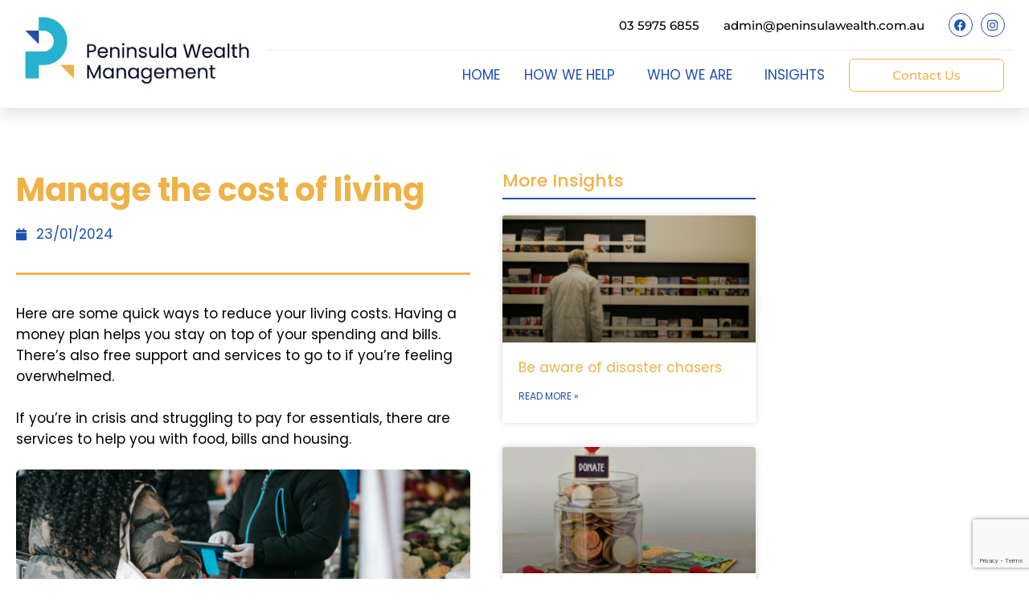

--- FILE ---
content_type: text/html; charset=UTF-8
request_url: https://peninsulawealth.com.au/insights/manage-the-cost-of-living/
body_size: 19199
content:
<!DOCTYPE html>
<html lang="en-GB">
<head>
	<meta charset="UTF-8">
	<meta name='robots' content='index, follow, max-image-preview:large, max-snippet:-1, max-video-preview:-1' />
<meta name="viewport" content="width=device-width, initial-scale=1">
	<!-- This site is optimized with the Yoast SEO plugin v26.7 - https://yoast.com/wordpress/plugins/seo/ -->
	<title>Manage the cost of living - Peninsula Wealth Management</title>
	<link rel="canonical" href="https://peninsulawealth.com.au/insights/manage-the-cost-of-living/" />
	<meta property="og:locale" content="en_GB" />
	<meta property="og:type" content="article" />
	<meta property="og:title" content="Manage the cost of living - Peninsula Wealth Management" />
	<meta property="og:description" content="Here are some quick ways to reduce your living costs. Having a money plan helps you stay on top of your spending and bills. There&#8217;s also free support and services to go to if you&#8217;re feeling overwhelmed. If you&#8217;re in crisis and struggling to pay for essentials, there are services to help you with food, ... Read more" />
	<meta property="og:url" content="https://peninsulawealth.com.au/insights/manage-the-cost-of-living/" />
	<meta property="og:site_name" content="Peninsula Wealth Management" />
	<meta property="article:published_time" content="2024-01-22T16:32:04+00:00" />
	<meta property="og:image" content="https://peninsulawealth.com.au/wp-content/uploads/2024/01/Manage_the_cost_of_living.png" />
	<meta name="author" content="Peninsula Wealth Management" />
	<meta name="twitter:card" content="summary_large_image" />
	<script type="application/ld+json" class="yoast-schema-graph">{"@context":"https://schema.org","@graph":[{"@type":"Article","@id":"https://peninsulawealth.com.au/insights/manage-the-cost-of-living/#article","isPartOf":{"@id":"https://peninsulawealth.com.au/insights/manage-the-cost-of-living/"},"author":{"name":"Peninsula Wealth Management","@id":"https://peninsulawealth.com.au/#/schema/person/06cf2ed79925092a4319b72eebe164a8"},"headline":"Manage the cost of living","datePublished":"2024-01-22T16:32:04+00:00","mainEntityOfPage":{"@id":"https://peninsulawealth.com.au/insights/manage-the-cost-of-living/"},"wordCount":672,"publisher":{"@id":"https://peninsulawealth.com.au/#organization"},"image":{"@id":"https://peninsulawealth.com.au/insights/manage-the-cost-of-living/#primaryimage"},"thumbnailUrl":"https://peninsulawealth.com.au/wp-content/uploads/2024/01/Manage_the_cost_of_living.png","articleSection":["Insights"],"inLanguage":"en-GB"},{"@type":"WebPage","@id":"https://peninsulawealth.com.au/insights/manage-the-cost-of-living/","url":"https://peninsulawealth.com.au/insights/manage-the-cost-of-living/","name":"Manage the cost of living - Peninsula Wealth Management","isPartOf":{"@id":"https://peninsulawealth.com.au/#website"},"primaryImageOfPage":{"@id":"https://peninsulawealth.com.au/insights/manage-the-cost-of-living/#primaryimage"},"image":{"@id":"https://peninsulawealth.com.au/insights/manage-the-cost-of-living/#primaryimage"},"thumbnailUrl":"https://peninsulawealth.com.au/wp-content/uploads/2024/01/Manage_the_cost_of_living.png","datePublished":"2024-01-22T16:32:04+00:00","breadcrumb":{"@id":"https://peninsulawealth.com.au/insights/manage-the-cost-of-living/#breadcrumb"},"inLanguage":"en-GB","potentialAction":[{"@type":"ReadAction","target":["https://peninsulawealth.com.au/insights/manage-the-cost-of-living/"]}]},{"@type":"ImageObject","inLanguage":"en-GB","@id":"https://peninsulawealth.com.au/insights/manage-the-cost-of-living/#primaryimage","url":"https://peninsulawealth.com.au/wp-content/uploads/2024/01/Manage_the_cost_of_living.png","contentUrl":"https://peninsulawealth.com.au/wp-content/uploads/2024/01/Manage_the_cost_of_living.png","width":570,"height":300},{"@type":"BreadcrumbList","@id":"https://peninsulawealth.com.au/insights/manage-the-cost-of-living/#breadcrumb","itemListElement":[{"@type":"ListItem","position":1,"name":"Home","item":"https://peninsulawealth.com.au/"},{"@type":"ListItem","position":2,"name":"Manage the cost of living"}]},{"@type":"WebSite","@id":"https://peninsulawealth.com.au/#website","url":"https://peninsulawealth.com.au/","name":"Peninsula Wealth Management","description":"Advice through life","publisher":{"@id":"https://peninsulawealth.com.au/#organization"},"potentialAction":[{"@type":"SearchAction","target":{"@type":"EntryPoint","urlTemplate":"https://peninsulawealth.com.au/?s={search_term_string}"},"query-input":{"@type":"PropertyValueSpecification","valueRequired":true,"valueName":"search_term_string"}}],"inLanguage":"en-GB"},{"@type":"Organization","@id":"https://peninsulawealth.com.au/#organization","name":"Peninsula Wealth Management","url":"https://peninsulawealth.com.au/","logo":{"@type":"ImageObject","inLanguage":"en-GB","@id":"https://peninsulawealth.com.au/#/schema/logo/image/","url":"https://peninsulawealth.com.au/wp-content/uploads/2020/03/PWM-Horizontal-350.jpg","contentUrl":"https://peninsulawealth.com.au/wp-content/uploads/2020/03/PWM-Horizontal-350.jpg","width":351,"height":149,"caption":"Peninsula Wealth Management"},"image":{"@id":"https://peninsulawealth.com.au/#/schema/logo/image/"}},{"@type":"Person","@id":"https://peninsulawealth.com.au/#/schema/person/06cf2ed79925092a4319b72eebe164a8","name":"Peninsula Wealth Management"}]}</script>
	<!-- / Yoast SEO plugin. -->


<link rel='dns-prefetch' href='//www.googletagmanager.com' />
<link rel="alternate" type="application/rss+xml" title="Peninsula Wealth Management &raquo; Feed" href="https://peninsulawealth.com.au/feed/" />
<link rel="alternate" type="application/rss+xml" title="Peninsula Wealth Management &raquo; Comments Feed" href="https://peninsulawealth.com.au/comments/feed/" />
<link rel="alternate" title="oEmbed (JSON)" type="application/json+oembed" href="https://peninsulawealth.com.au/wp-json/oembed/1.0/embed?url=https%3A%2F%2Fpeninsulawealth.com.au%2Finsights%2Fmanage-the-cost-of-living%2F" />
<link rel="alternate" title="oEmbed (XML)" type="text/xml+oembed" href="https://peninsulawealth.com.au/wp-json/oembed/1.0/embed?url=https%3A%2F%2Fpeninsulawealth.com.au%2Finsights%2Fmanage-the-cost-of-living%2F&#038;format=xml" />
<style id='wp-img-auto-sizes-contain-inline-css'>
img:is([sizes=auto i],[sizes^="auto," i]){contain-intrinsic-size:3000px 1500px}
/*# sourceURL=wp-img-auto-sizes-contain-inline-css */
</style>
<style id='wp-emoji-styles-inline-css'>

	img.wp-smiley, img.emoji {
		display: inline !important;
		border: none !important;
		box-shadow: none !important;
		height: 1em !important;
		width: 1em !important;
		margin: 0 0.07em !important;
		vertical-align: -0.1em !important;
		background: none !important;
		padding: 0 !important;
	}
/*# sourceURL=wp-emoji-styles-inline-css */
</style>
<link rel='stylesheet' id='wp-block-library-css' href='https://peninsulawealth.com.au/wp-includes/css/dist/block-library/style.min.css?ver=6.9' media='all' />
<style id='classic-theme-styles-inline-css'>
/*! This file is auto-generated */
.wp-block-button__link{color:#fff;background-color:#32373c;border-radius:9999px;box-shadow:none;text-decoration:none;padding:calc(.667em + 2px) calc(1.333em + 2px);font-size:1.125em}.wp-block-file__button{background:#32373c;color:#fff;text-decoration:none}
/*# sourceURL=/wp-includes/css/classic-themes.min.css */
</style>
<link rel='stylesheet' id='jet-engine-frontend-css' href='https://peninsulawealth.com.au/wp-content/plugins/jet-engine/assets/css/frontend.css?ver=3.7.4' media='all' />
<style id='global-styles-inline-css'>
:root{--wp--preset--aspect-ratio--square: 1;--wp--preset--aspect-ratio--4-3: 4/3;--wp--preset--aspect-ratio--3-4: 3/4;--wp--preset--aspect-ratio--3-2: 3/2;--wp--preset--aspect-ratio--2-3: 2/3;--wp--preset--aspect-ratio--16-9: 16/9;--wp--preset--aspect-ratio--9-16: 9/16;--wp--preset--color--black: #000000;--wp--preset--color--cyan-bluish-gray: #abb8c3;--wp--preset--color--white: #ffffff;--wp--preset--color--pale-pink: #f78da7;--wp--preset--color--vivid-red: #cf2e2e;--wp--preset--color--luminous-vivid-orange: #ff6900;--wp--preset--color--luminous-vivid-amber: #fcb900;--wp--preset--color--light-green-cyan: #7bdcb5;--wp--preset--color--vivid-green-cyan: #00d084;--wp--preset--color--pale-cyan-blue: #8ed1fc;--wp--preset--color--vivid-cyan-blue: #0693e3;--wp--preset--color--vivid-purple: #9b51e0;--wp--preset--color--contrast: var(--contrast);--wp--preset--color--contrast-2: var(--contrast-2);--wp--preset--color--contrast-3: var(--contrast-3);--wp--preset--color--base: var(--base);--wp--preset--color--base-2: var(--base-2);--wp--preset--color--base-3: var(--base-3);--wp--preset--color--accent: var(--accent);--wp--preset--gradient--vivid-cyan-blue-to-vivid-purple: linear-gradient(135deg,rgb(6,147,227) 0%,rgb(155,81,224) 100%);--wp--preset--gradient--light-green-cyan-to-vivid-green-cyan: linear-gradient(135deg,rgb(122,220,180) 0%,rgb(0,208,130) 100%);--wp--preset--gradient--luminous-vivid-amber-to-luminous-vivid-orange: linear-gradient(135deg,rgb(252,185,0) 0%,rgb(255,105,0) 100%);--wp--preset--gradient--luminous-vivid-orange-to-vivid-red: linear-gradient(135deg,rgb(255,105,0) 0%,rgb(207,46,46) 100%);--wp--preset--gradient--very-light-gray-to-cyan-bluish-gray: linear-gradient(135deg,rgb(238,238,238) 0%,rgb(169,184,195) 100%);--wp--preset--gradient--cool-to-warm-spectrum: linear-gradient(135deg,rgb(74,234,220) 0%,rgb(151,120,209) 20%,rgb(207,42,186) 40%,rgb(238,44,130) 60%,rgb(251,105,98) 80%,rgb(254,248,76) 100%);--wp--preset--gradient--blush-light-purple: linear-gradient(135deg,rgb(255,206,236) 0%,rgb(152,150,240) 100%);--wp--preset--gradient--blush-bordeaux: linear-gradient(135deg,rgb(254,205,165) 0%,rgb(254,45,45) 50%,rgb(107,0,62) 100%);--wp--preset--gradient--luminous-dusk: linear-gradient(135deg,rgb(255,203,112) 0%,rgb(199,81,192) 50%,rgb(65,88,208) 100%);--wp--preset--gradient--pale-ocean: linear-gradient(135deg,rgb(255,245,203) 0%,rgb(182,227,212) 50%,rgb(51,167,181) 100%);--wp--preset--gradient--electric-grass: linear-gradient(135deg,rgb(202,248,128) 0%,rgb(113,206,126) 100%);--wp--preset--gradient--midnight: linear-gradient(135deg,rgb(2,3,129) 0%,rgb(40,116,252) 100%);--wp--preset--font-size--small: 13px;--wp--preset--font-size--medium: 20px;--wp--preset--font-size--large: 36px;--wp--preset--font-size--x-large: 42px;--wp--preset--spacing--20: 0.44rem;--wp--preset--spacing--30: 0.67rem;--wp--preset--spacing--40: 1rem;--wp--preset--spacing--50: 1.5rem;--wp--preset--spacing--60: 2.25rem;--wp--preset--spacing--70: 3.38rem;--wp--preset--spacing--80: 5.06rem;--wp--preset--shadow--natural: 6px 6px 9px rgba(0, 0, 0, 0.2);--wp--preset--shadow--deep: 12px 12px 50px rgba(0, 0, 0, 0.4);--wp--preset--shadow--sharp: 6px 6px 0px rgba(0, 0, 0, 0.2);--wp--preset--shadow--outlined: 6px 6px 0px -3px rgb(255, 255, 255), 6px 6px rgb(0, 0, 0);--wp--preset--shadow--crisp: 6px 6px 0px rgb(0, 0, 0);}:where(.is-layout-flex){gap: 0.5em;}:where(.is-layout-grid){gap: 0.5em;}body .is-layout-flex{display: flex;}.is-layout-flex{flex-wrap: wrap;align-items: center;}.is-layout-flex > :is(*, div){margin: 0;}body .is-layout-grid{display: grid;}.is-layout-grid > :is(*, div){margin: 0;}:where(.wp-block-columns.is-layout-flex){gap: 2em;}:where(.wp-block-columns.is-layout-grid){gap: 2em;}:where(.wp-block-post-template.is-layout-flex){gap: 1.25em;}:where(.wp-block-post-template.is-layout-grid){gap: 1.25em;}.has-black-color{color: var(--wp--preset--color--black) !important;}.has-cyan-bluish-gray-color{color: var(--wp--preset--color--cyan-bluish-gray) !important;}.has-white-color{color: var(--wp--preset--color--white) !important;}.has-pale-pink-color{color: var(--wp--preset--color--pale-pink) !important;}.has-vivid-red-color{color: var(--wp--preset--color--vivid-red) !important;}.has-luminous-vivid-orange-color{color: var(--wp--preset--color--luminous-vivid-orange) !important;}.has-luminous-vivid-amber-color{color: var(--wp--preset--color--luminous-vivid-amber) !important;}.has-light-green-cyan-color{color: var(--wp--preset--color--light-green-cyan) !important;}.has-vivid-green-cyan-color{color: var(--wp--preset--color--vivid-green-cyan) !important;}.has-pale-cyan-blue-color{color: var(--wp--preset--color--pale-cyan-blue) !important;}.has-vivid-cyan-blue-color{color: var(--wp--preset--color--vivid-cyan-blue) !important;}.has-vivid-purple-color{color: var(--wp--preset--color--vivid-purple) !important;}.has-black-background-color{background-color: var(--wp--preset--color--black) !important;}.has-cyan-bluish-gray-background-color{background-color: var(--wp--preset--color--cyan-bluish-gray) !important;}.has-white-background-color{background-color: var(--wp--preset--color--white) !important;}.has-pale-pink-background-color{background-color: var(--wp--preset--color--pale-pink) !important;}.has-vivid-red-background-color{background-color: var(--wp--preset--color--vivid-red) !important;}.has-luminous-vivid-orange-background-color{background-color: var(--wp--preset--color--luminous-vivid-orange) !important;}.has-luminous-vivid-amber-background-color{background-color: var(--wp--preset--color--luminous-vivid-amber) !important;}.has-light-green-cyan-background-color{background-color: var(--wp--preset--color--light-green-cyan) !important;}.has-vivid-green-cyan-background-color{background-color: var(--wp--preset--color--vivid-green-cyan) !important;}.has-pale-cyan-blue-background-color{background-color: var(--wp--preset--color--pale-cyan-blue) !important;}.has-vivid-cyan-blue-background-color{background-color: var(--wp--preset--color--vivid-cyan-blue) !important;}.has-vivid-purple-background-color{background-color: var(--wp--preset--color--vivid-purple) !important;}.has-black-border-color{border-color: var(--wp--preset--color--black) !important;}.has-cyan-bluish-gray-border-color{border-color: var(--wp--preset--color--cyan-bluish-gray) !important;}.has-white-border-color{border-color: var(--wp--preset--color--white) !important;}.has-pale-pink-border-color{border-color: var(--wp--preset--color--pale-pink) !important;}.has-vivid-red-border-color{border-color: var(--wp--preset--color--vivid-red) !important;}.has-luminous-vivid-orange-border-color{border-color: var(--wp--preset--color--luminous-vivid-orange) !important;}.has-luminous-vivid-amber-border-color{border-color: var(--wp--preset--color--luminous-vivid-amber) !important;}.has-light-green-cyan-border-color{border-color: var(--wp--preset--color--light-green-cyan) !important;}.has-vivid-green-cyan-border-color{border-color: var(--wp--preset--color--vivid-green-cyan) !important;}.has-pale-cyan-blue-border-color{border-color: var(--wp--preset--color--pale-cyan-blue) !important;}.has-vivid-cyan-blue-border-color{border-color: var(--wp--preset--color--vivid-cyan-blue) !important;}.has-vivid-purple-border-color{border-color: var(--wp--preset--color--vivid-purple) !important;}.has-vivid-cyan-blue-to-vivid-purple-gradient-background{background: var(--wp--preset--gradient--vivid-cyan-blue-to-vivid-purple) !important;}.has-light-green-cyan-to-vivid-green-cyan-gradient-background{background: var(--wp--preset--gradient--light-green-cyan-to-vivid-green-cyan) !important;}.has-luminous-vivid-amber-to-luminous-vivid-orange-gradient-background{background: var(--wp--preset--gradient--luminous-vivid-amber-to-luminous-vivid-orange) !important;}.has-luminous-vivid-orange-to-vivid-red-gradient-background{background: var(--wp--preset--gradient--luminous-vivid-orange-to-vivid-red) !important;}.has-very-light-gray-to-cyan-bluish-gray-gradient-background{background: var(--wp--preset--gradient--very-light-gray-to-cyan-bluish-gray) !important;}.has-cool-to-warm-spectrum-gradient-background{background: var(--wp--preset--gradient--cool-to-warm-spectrum) !important;}.has-blush-light-purple-gradient-background{background: var(--wp--preset--gradient--blush-light-purple) !important;}.has-blush-bordeaux-gradient-background{background: var(--wp--preset--gradient--blush-bordeaux) !important;}.has-luminous-dusk-gradient-background{background: var(--wp--preset--gradient--luminous-dusk) !important;}.has-pale-ocean-gradient-background{background: var(--wp--preset--gradient--pale-ocean) !important;}.has-electric-grass-gradient-background{background: var(--wp--preset--gradient--electric-grass) !important;}.has-midnight-gradient-background{background: var(--wp--preset--gradient--midnight) !important;}.has-small-font-size{font-size: var(--wp--preset--font-size--small) !important;}.has-medium-font-size{font-size: var(--wp--preset--font-size--medium) !important;}.has-large-font-size{font-size: var(--wp--preset--font-size--large) !important;}.has-x-large-font-size{font-size: var(--wp--preset--font-size--x-large) !important;}
:where(.wp-block-post-template.is-layout-flex){gap: 1.25em;}:where(.wp-block-post-template.is-layout-grid){gap: 1.25em;}
:where(.wp-block-term-template.is-layout-flex){gap: 1.25em;}:where(.wp-block-term-template.is-layout-grid){gap: 1.25em;}
:where(.wp-block-columns.is-layout-flex){gap: 2em;}:where(.wp-block-columns.is-layout-grid){gap: 2em;}
:root :where(.wp-block-pullquote){font-size: 1.5em;line-height: 1.6;}
/*# sourceURL=global-styles-inline-css */
</style>
<link rel='stylesheet' id='generate-style-css' href='https://peninsulawealth.com.au/wp-content/themes/generatepress/assets/css/all.min.css?ver=3.6.1' media='all' />
<style id='generate-style-inline-css'>
body{background-color:#efefef;color:#3a3a3a;}a{color:#1e73be;}a:hover, a:focus, a:active{color:#000000;}body .grid-container{max-width:1100px;}.wp-block-group__inner-container{max-width:1100px;margin-left:auto;margin-right:auto;}:root{--contrast:#222222;--contrast-2:#575760;--contrast-3:#b2b2be;--base:#f0f0f0;--base-2:#f7f8f9;--base-3:#ffffff;--accent:#1e73be;}:root .has-contrast-color{color:var(--contrast);}:root .has-contrast-background-color{background-color:var(--contrast);}:root .has-contrast-2-color{color:var(--contrast-2);}:root .has-contrast-2-background-color{background-color:var(--contrast-2);}:root .has-contrast-3-color{color:var(--contrast-3);}:root .has-contrast-3-background-color{background-color:var(--contrast-3);}:root .has-base-color{color:var(--base);}:root .has-base-background-color{background-color:var(--base);}:root .has-base-2-color{color:var(--base-2);}:root .has-base-2-background-color{background-color:var(--base-2);}:root .has-base-3-color{color:var(--base-3);}:root .has-base-3-background-color{background-color:var(--base-3);}:root .has-accent-color{color:var(--accent);}:root .has-accent-background-color{background-color:var(--accent);}body, button, input, select, textarea{font-family:-apple-system, system-ui, BlinkMacSystemFont, "Segoe UI", Helvetica, Arial, sans-serif, "Apple Color Emoji", "Segoe UI Emoji", "Segoe UI Symbol";}body{line-height:1.5;}.entry-content > [class*="wp-block-"]:not(:last-child):not(.wp-block-heading){margin-bottom:1.5em;}.main-title{font-size:45px;}.main-navigation .main-nav ul ul li a{font-size:14px;}.sidebar .widget, .footer-widgets .widget{font-size:17px;}h1{font-weight:300;font-size:40px;}h2{font-weight:300;font-size:30px;}h3{font-size:20px;}h4{font-size:inherit;}h5{font-size:inherit;}@media (max-width:768px){.main-title{font-size:30px;}h1{font-size:30px;}h2{font-size:25px;}}.top-bar{background-color:#636363;color:#ffffff;}.top-bar a{color:#ffffff;}.top-bar a:hover{color:#303030;}.site-header{background-color:#ffffff;color:#3a3a3a;}.site-header a{color:#3a3a3a;}.main-title a,.main-title a:hover{color:#222222;}.site-description{color:#757575;}.main-navigation,.main-navigation ul ul{background-color:#222222;}.main-navigation .main-nav ul li a, .main-navigation .menu-toggle, .main-navigation .menu-bar-items{color:#ffffff;}.main-navigation .main-nav ul li:not([class*="current-menu-"]):hover > a, .main-navigation .main-nav ul li:not([class*="current-menu-"]):focus > a, .main-navigation .main-nav ul li.sfHover:not([class*="current-menu-"]) > a, .main-navigation .menu-bar-item:hover > a, .main-navigation .menu-bar-item.sfHover > a{color:#ffffff;background-color:#3f3f3f;}button.menu-toggle:hover,button.menu-toggle:focus,.main-navigation .mobile-bar-items a,.main-navigation .mobile-bar-items a:hover,.main-navigation .mobile-bar-items a:focus{color:#ffffff;}.main-navigation .main-nav ul li[class*="current-menu-"] > a{color:#ffffff;background-color:#3f3f3f;}.navigation-search input[type="search"],.navigation-search input[type="search"]:active, .navigation-search input[type="search"]:focus, .main-navigation .main-nav ul li.search-item.active > a, .main-navigation .menu-bar-items .search-item.active > a{color:#ffffff;background-color:#3f3f3f;}.main-navigation ul ul{background-color:#3f3f3f;}.main-navigation .main-nav ul ul li a{color:#ffffff;}.main-navigation .main-nav ul ul li:not([class*="current-menu-"]):hover > a,.main-navigation .main-nav ul ul li:not([class*="current-menu-"]):focus > a, .main-navigation .main-nav ul ul li.sfHover:not([class*="current-menu-"]) > a{color:#ffffff;background-color:#4f4f4f;}.main-navigation .main-nav ul ul li[class*="current-menu-"] > a{color:#ffffff;background-color:#4f4f4f;}.separate-containers .inside-article, .separate-containers .comments-area, .separate-containers .page-header, .one-container .container, .separate-containers .paging-navigation, .inside-page-header{background-color:#ffffff;}.entry-meta{color:#595959;}.entry-meta a{color:#595959;}.entry-meta a:hover{color:#1e73be;}h2{color:#f1c40f;}.sidebar .widget{background-color:#ffffff;}.sidebar .widget .widget-title{color:#000000;}.footer-widgets{background-color:#ffffff;}.footer-widgets .widget-title{color:#000000;}.site-info{color:#ffffff;background-color:#222222;}.site-info a{color:#ffffff;}.site-info a:hover{color:#606060;}.footer-bar .widget_nav_menu .current-menu-item a{color:#606060;}input[type="text"],input[type="email"],input[type="url"],input[type="password"],input[type="search"],input[type="tel"],input[type="number"],textarea,select{color:#666666;background-color:#fafafa;border-color:#cccccc;}input[type="text"]:focus,input[type="email"]:focus,input[type="url"]:focus,input[type="password"]:focus,input[type="search"]:focus,input[type="tel"]:focus,input[type="number"]:focus,textarea:focus,select:focus{color:#666666;background-color:#ffffff;border-color:#bfbfbf;}button,html input[type="button"],input[type="reset"],input[type="submit"],a.button,a.wp-block-button__link:not(.has-background){color:#ffffff;background-color:#666666;}button:hover,html input[type="button"]:hover,input[type="reset"]:hover,input[type="submit"]:hover,a.button:hover,button:focus,html input[type="button"]:focus,input[type="reset"]:focus,input[type="submit"]:focus,a.button:focus,a.wp-block-button__link:not(.has-background):active,a.wp-block-button__link:not(.has-background):focus,a.wp-block-button__link:not(.has-background):hover{color:#ffffff;background-color:#3f3f3f;}a.generate-back-to-top{background-color:rgba( 0,0,0,0.4 );color:#ffffff;}a.generate-back-to-top:hover,a.generate-back-to-top:focus{background-color:rgba( 0,0,0,0.6 );color:#ffffff;}:root{--gp-search-modal-bg-color:var(--base-3);--gp-search-modal-text-color:var(--contrast);--gp-search-modal-overlay-bg-color:rgba(0,0,0,0.2);}@media (max-width:768px){.main-navigation .menu-bar-item:hover > a, .main-navigation .menu-bar-item.sfHover > a{background:none;color:#ffffff;}}.inside-top-bar{padding:10px;}.inside-header{padding:40px;}.site-main .wp-block-group__inner-container{padding:40px;}.entry-content .alignwide, body:not(.no-sidebar) .entry-content .alignfull{margin-left:-40px;width:calc(100% + 80px);max-width:calc(100% + 80px);}.rtl .menu-item-has-children .dropdown-menu-toggle{padding-left:20px;}.rtl .main-navigation .main-nav ul li.menu-item-has-children > a{padding-right:20px;}.site-info{padding:20px;}@media (max-width:768px){.separate-containers .inside-article, .separate-containers .comments-area, .separate-containers .page-header, .separate-containers .paging-navigation, .one-container .site-content, .inside-page-header{padding:30px;}.site-main .wp-block-group__inner-container{padding:30px;}.site-info{padding-right:10px;padding-left:10px;}.entry-content .alignwide, body:not(.no-sidebar) .entry-content .alignfull{margin-left:-30px;width:calc(100% + 60px);max-width:calc(100% + 60px);}}.one-container .sidebar .widget{padding:0px;}/* End cached CSS */@media (max-width:768px){.main-navigation .menu-toggle,.main-navigation .mobile-bar-items,.sidebar-nav-mobile:not(#sticky-placeholder){display:block;}.main-navigation ul,.gen-sidebar-nav{display:none;}[class*="nav-float-"] .site-header .inside-header > *{float:none;clear:both;}}
.dynamic-author-image-rounded{border-radius:100%;}.dynamic-featured-image, .dynamic-author-image{vertical-align:middle;}.one-container.blog .dynamic-content-template:not(:last-child), .one-container.archive .dynamic-content-template:not(:last-child){padding-bottom:0px;}.dynamic-entry-excerpt > p:last-child{margin-bottom:0px;}
/*# sourceURL=generate-style-inline-css */
</style>
<link rel='stylesheet' id='generate-font-icons-css' href='https://peninsulawealth.com.au/wp-content/themes/generatepress/assets/css/components/font-icons.min.css?ver=3.6.1' media='all' />
<link rel='stylesheet' id='generate-child-css' href='https://peninsulawealth.com.au/wp-content/themes/generatepress_child/style.css?ver=1572308934' media='all' />
<link rel='stylesheet' id='elementor-frontend-css' href='https://peninsulawealth.com.au/wp-content/plugins/elementor/assets/css/frontend.min.css?ver=3.34.1' media='all' />
<link rel='stylesheet' id='widget-image-css' href='https://peninsulawealth.com.au/wp-content/plugins/elementor/assets/css/widget-image.min.css?ver=3.34.1' media='all' />
<link rel='stylesheet' id='widget-heading-css' href='https://peninsulawealth.com.au/wp-content/plugins/elementor/assets/css/widget-heading.min.css?ver=3.34.1' media='all' />
<link rel='stylesheet' id='widget-social-icons-css' href='https://peninsulawealth.com.au/wp-content/plugins/elementor/assets/css/widget-social-icons.min.css?ver=3.34.1' media='all' />
<link rel='stylesheet' id='e-apple-webkit-css' href='https://peninsulawealth.com.au/wp-content/plugins/elementor/assets/css/conditionals/apple-webkit.min.css?ver=3.34.1' media='all' />
<link rel='stylesheet' id='widget-nav-menu-css' href='https://peninsulawealth.com.au/wp-content/plugins/elementor-pro/assets/css/widget-nav-menu.min.css?ver=3.34.0' media='all' />
<link rel='stylesheet' id='e-sticky-css' href='https://peninsulawealth.com.au/wp-content/plugins/elementor-pro/assets/css/modules/sticky.min.css?ver=3.34.0' media='all' />
<link rel='stylesheet' id='widget-form-css' href='https://peninsulawealth.com.au/wp-content/plugins/elementor-pro/assets/css/widget-form.min.css?ver=3.34.0' media='all' />
<link rel='stylesheet' id='e-animation-grow-css' href='https://peninsulawealth.com.au/wp-content/plugins/elementor/assets/lib/animations/styles/e-animation-grow.min.css?ver=3.34.1' media='all' />
<link rel='stylesheet' id='e-animation-bounce-in-css' href='https://peninsulawealth.com.au/wp-content/plugins/elementor/assets/lib/animations/styles/e-animation-bounce-in.min.css?ver=3.34.1' media='all' />
<link rel='stylesheet' id='widget-post-info-css' href='https://peninsulawealth.com.au/wp-content/plugins/elementor-pro/assets/css/widget-post-info.min.css?ver=3.34.0' media='all' />
<link rel='stylesheet' id='widget-icon-list-css' href='https://peninsulawealth.com.au/wp-content/plugins/elementor/assets/css/widget-icon-list.min.css?ver=3.34.1' media='all' />
<link rel='stylesheet' id='elementor-icons-shared-0-css' href='https://peninsulawealth.com.au/wp-content/plugins/elementor/assets/lib/font-awesome/css/fontawesome.min.css?ver=5.15.3' media='all' />
<link rel='stylesheet' id='elementor-icons-fa-regular-css' href='https://peninsulawealth.com.au/wp-content/plugins/elementor/assets/lib/font-awesome/css/regular.min.css?ver=5.15.3' media='all' />
<link rel='stylesheet' id='elementor-icons-fa-solid-css' href='https://peninsulawealth.com.au/wp-content/plugins/elementor/assets/lib/font-awesome/css/solid.min.css?ver=5.15.3' media='all' />
<link rel='stylesheet' id='widget-divider-css' href='https://peninsulawealth.com.au/wp-content/plugins/elementor/assets/css/widget-divider.min.css?ver=3.34.1' media='all' />
<link rel='stylesheet' id='widget-share-buttons-css' href='https://peninsulawealth.com.au/wp-content/plugins/elementor-pro/assets/css/widget-share-buttons.min.css?ver=3.34.0' media='all' />
<link rel='stylesheet' id='elementor-icons-fa-brands-css' href='https://peninsulawealth.com.au/wp-content/plugins/elementor/assets/lib/font-awesome/css/brands.min.css?ver=5.15.3' media='all' />
<link rel='stylesheet' id='widget-posts-css' href='https://peninsulawealth.com.au/wp-content/plugins/elementor-pro/assets/css/widget-posts.min.css?ver=3.34.0' media='all' />
<link rel='stylesheet' id='jet-blocks-css' href='https://peninsulawealth.com.au/wp-content/uploads/elementor/css/custom-jet-blocks.css?ver=1.3.19.1' media='all' />
<link rel='stylesheet' id='elementor-icons-css' href='https://peninsulawealth.com.au/wp-content/plugins/elementor/assets/lib/eicons/css/elementor-icons.min.css?ver=5.45.0' media='all' />
<link rel='stylesheet' id='elementor-post-584-css' href='https://peninsulawealth.com.au/wp-content/uploads/elementor/css/post-584.css?ver=1768671891' media='all' />
<link rel='stylesheet' id='jet-tabs-frontend-css' href='https://peninsulawealth.com.au/wp-content/plugins/jet-tabs/assets/css/jet-tabs-frontend.css?ver=2.2.10' media='all' />
<link rel='stylesheet' id='jet-tricks-frontend-css' href='https://peninsulawealth.com.au/wp-content/plugins/jet-tricks/assets/css/jet-tricks-frontend.css?ver=1.5.7' media='all' />
<link rel='stylesheet' id='elementor-post-21-css' href='https://peninsulawealth.com.au/wp-content/uploads/elementor/css/post-21.css?ver=1768671892' media='all' />
<link rel='stylesheet' id='elementor-post-54-css' href='https://peninsulawealth.com.au/wp-content/uploads/elementor/css/post-54.css?ver=1768671893' media='all' />
<link rel='stylesheet' id='elementor-post-1594-css' href='https://peninsulawealth.com.au/wp-content/uploads/elementor/css/post-1594.css?ver=1768671997' media='all' />
<link rel='stylesheet' id='elementor-gf-local-poppins-css' href='https://peninsulawealth.com.au/wp-content/uploads/elementor/google-fonts/css/poppins.css?ver=1742231689' media='all' />
<link rel='stylesheet' id='elementor-gf-local-montserrat-css' href='https://peninsulawealth.com.au/wp-content/uploads/elementor/google-fonts/css/montserrat.css?ver=1742231700' media='all' />
<link rel='stylesheet' id='elementor-gf-local-ubuntu-css' href='https://peninsulawealth.com.au/wp-content/uploads/elementor/google-fonts/css/ubuntu.css?ver=1742231707' media='all' />
<script src="https://peninsulawealth.com.au/wp-includes/js/jquery/jquery.min.js?ver=3.7.1" id="jquery-core-js"></script>
<script src="https://peninsulawealth.com.au/wp-includes/js/jquery/jquery-migrate.min.js?ver=3.4.1" id="jquery-migrate-js"></script>

<!-- Google tag (gtag.js) snippet added by Site Kit -->
<!-- Google Analytics snippet added by Site Kit -->
<script src="https://www.googletagmanager.com/gtag/js?id=GT-NFJ52V2" id="google_gtagjs-js" async></script>
<script id="google_gtagjs-js-after">
window.dataLayer = window.dataLayer || [];function gtag(){dataLayer.push(arguments);}
gtag("set","linker",{"domains":["peninsulawealth.com.au"]});
gtag("js", new Date());
gtag("set", "developer_id.dZTNiMT", true);
gtag("config", "GT-NFJ52V2");
//# sourceURL=google_gtagjs-js-after
</script>
<link rel="https://api.w.org/" href="https://peninsulawealth.com.au/wp-json/" /><link rel="alternate" title="JSON" type="application/json" href="https://peninsulawealth.com.au/wp-json/wp/v2/posts/5565" /><link rel="EditURI" type="application/rsd+xml" title="RSD" href="https://peninsulawealth.com.au/xmlrpc.php?rsd" />
<meta name="generator" content="WordPress 6.9" />
<link rel='shortlink' href='https://peninsulawealth.com.au/?p=5565' />
<meta name="generator" content="Site Kit by Google 1.160.1" /><meta name="generator" content="Elementor 3.34.1; features: additional_custom_breakpoints; settings: css_print_method-external, google_font-enabled, font_display-auto">
<style>.recentcomments a{display:inline !important;padding:0 !important;margin:0 !important;}</style>			<style>
				.e-con.e-parent:nth-of-type(n+4):not(.e-lazyloaded):not(.e-no-lazyload),
				.e-con.e-parent:nth-of-type(n+4):not(.e-lazyloaded):not(.e-no-lazyload) * {
					background-image: none !important;
				}
				@media screen and (max-height: 1024px) {
					.e-con.e-parent:nth-of-type(n+3):not(.e-lazyloaded):not(.e-no-lazyload),
					.e-con.e-parent:nth-of-type(n+3):not(.e-lazyloaded):not(.e-no-lazyload) * {
						background-image: none !important;
					}
				}
				@media screen and (max-height: 640px) {
					.e-con.e-parent:nth-of-type(n+2):not(.e-lazyloaded):not(.e-no-lazyload),
					.e-con.e-parent:nth-of-type(n+2):not(.e-lazyloaded):not(.e-no-lazyload) * {
						background-image: none !important;
					}
				}
			</style>
			<link rel="icon" href="https://peninsulawealth.com.au/wp-content/uploads/2020/03/PWFS-fav.jpg" sizes="32x32" />
<link rel="icon" href="https://peninsulawealth.com.au/wp-content/uploads/2020/03/PWFS-fav.jpg" sizes="192x192" />
<link rel="apple-touch-icon" href="https://peninsulawealth.com.au/wp-content/uploads/2020/03/PWFS-fav.jpg" />
<meta name="msapplication-TileImage" content="https://peninsulawealth.com.au/wp-content/uploads/2020/03/PWFS-fav.jpg" />
		<style id="wp-custom-css">
			iframe{
	min-height:400px;
}		</style>
		</head>

<body class="wp-singular post-template-default single single-post postid-5565 single-format-standard wp-custom-logo wp-embed-responsive wp-theme-generatepress wp-child-theme-generatepress_child right-sidebar nav-below-header separate-containers fluid-header active-footer-widgets-3 nav-aligned-left header-aligned-left dropdown-hover featured-image-active elementor-default elementor-template-full-width elementor-kit-584 elementor-page-1594 full-width-content" itemtype="https://schema.org/Blog" itemscope>
	<a class="screen-reader-text skip-link" href="#content" title="Skip to content">Skip to content</a>		<header data-elementor-type="header" data-elementor-id="21" class="elementor elementor-21 elementor-location-header" data-elementor-post-type="elementor_library">
					<section class="elementor-section elementor-top-section elementor-element elementor-element-c049014 elementor-section-boxed elementor-section-height-default elementor-section-height-default" data-id="c049014" data-element_type="section" data-settings="{&quot;background_background&quot;:&quot;classic&quot;,&quot;jet_parallax_layout_list&quot;:[{&quot;jet_parallax_layout_image&quot;:{&quot;url&quot;:&quot;&quot;,&quot;id&quot;:&quot;&quot;,&quot;size&quot;:&quot;&quot;},&quot;_id&quot;:&quot;11e2d8c&quot;,&quot;jet_parallax_layout_image_tablet&quot;:{&quot;url&quot;:&quot;&quot;,&quot;id&quot;:&quot;&quot;,&quot;size&quot;:&quot;&quot;},&quot;jet_parallax_layout_image_mobile&quot;:{&quot;url&quot;:&quot;&quot;,&quot;id&quot;:&quot;&quot;,&quot;size&quot;:&quot;&quot;},&quot;jet_parallax_layout_speed&quot;:{&quot;unit&quot;:&quot;%&quot;,&quot;size&quot;:50,&quot;sizes&quot;:[]},&quot;jet_parallax_layout_type&quot;:&quot;scroll&quot;,&quot;jet_parallax_layout_direction&quot;:&quot;1&quot;,&quot;jet_parallax_layout_fx_direction&quot;:null,&quot;jet_parallax_layout_z_index&quot;:&quot;&quot;,&quot;jet_parallax_layout_bg_x&quot;:50,&quot;jet_parallax_layout_bg_x_tablet&quot;:&quot;&quot;,&quot;jet_parallax_layout_bg_x_mobile&quot;:&quot;&quot;,&quot;jet_parallax_layout_bg_y&quot;:50,&quot;jet_parallax_layout_bg_y_tablet&quot;:&quot;&quot;,&quot;jet_parallax_layout_bg_y_mobile&quot;:&quot;&quot;,&quot;jet_parallax_layout_bg_size&quot;:&quot;auto&quot;,&quot;jet_parallax_layout_bg_size_tablet&quot;:&quot;&quot;,&quot;jet_parallax_layout_bg_size_mobile&quot;:&quot;&quot;,&quot;jet_parallax_layout_animation_prop&quot;:&quot;transform&quot;,&quot;jet_parallax_layout_on&quot;:[&quot;desktop&quot;,&quot;tablet&quot;]}],&quot;sticky&quot;:&quot;top&quot;,&quot;sticky_on&quot;:[&quot;desktop&quot;,&quot;tablet&quot;,&quot;mobile&quot;],&quot;sticky_offset&quot;:0,&quot;sticky_effects_offset&quot;:0,&quot;sticky_anchor_link_offset&quot;:0}">
						<div class="elementor-container elementor-column-gap-default">
					<div class="elementor-column elementor-col-50 elementor-top-column elementor-element elementor-element-cda0728" data-id="cda0728" data-element_type="column">
			<div class="elementor-widget-wrap elementor-element-populated">
						<div class="elementor-element elementor-element-401dfa9 elementor-widget elementor-widget-image" data-id="401dfa9" data-element_type="widget" data-widget_type="image.default">
				<div class="elementor-widget-container">
																<a href="https://peninsulawealth.com.au">
							<img width="351" height="149" src="https://peninsulawealth.com.au/wp-content/uploads/2020/03/PWM-Horizontal-350.jpg" class="attachment-full size-full wp-image-4927" alt="" srcset="https://peninsulawealth.com.au/wp-content/uploads/2020/03/PWM-Horizontal-350.jpg 351w, https://peninsulawealth.com.au/wp-content/uploads/2020/03/PWM-Horizontal-350-300x127.jpg 300w" sizes="(max-width: 351px) 100vw, 351px" />								</a>
															</div>
				</div>
					</div>
		</div>
				<div class="elementor-column elementor-col-50 elementor-top-column elementor-element elementor-element-bb98966" data-id="bb98966" data-element_type="column">
			<div class="elementor-widget-wrap elementor-element-populated">
						<section class="elementor-section elementor-inner-section elementor-element elementor-element-bc085b9 elementor-hidden-tablet elementor-hidden-mobile elementor-section-boxed elementor-section-height-default elementor-section-height-default" data-id="bc085b9" data-element_type="section" data-settings="{&quot;jet_parallax_layout_list&quot;:[{&quot;jet_parallax_layout_image&quot;:{&quot;url&quot;:&quot;&quot;,&quot;id&quot;:&quot;&quot;,&quot;size&quot;:&quot;&quot;},&quot;_id&quot;:&quot;51ef754&quot;,&quot;jet_parallax_layout_image_tablet&quot;:{&quot;url&quot;:&quot;&quot;,&quot;id&quot;:&quot;&quot;,&quot;size&quot;:&quot;&quot;},&quot;jet_parallax_layout_image_mobile&quot;:{&quot;url&quot;:&quot;&quot;,&quot;id&quot;:&quot;&quot;,&quot;size&quot;:&quot;&quot;},&quot;jet_parallax_layout_speed&quot;:{&quot;unit&quot;:&quot;%&quot;,&quot;size&quot;:50,&quot;sizes&quot;:[]},&quot;jet_parallax_layout_type&quot;:&quot;scroll&quot;,&quot;jet_parallax_layout_direction&quot;:&quot;1&quot;,&quot;jet_parallax_layout_fx_direction&quot;:null,&quot;jet_parallax_layout_z_index&quot;:&quot;&quot;,&quot;jet_parallax_layout_bg_x&quot;:50,&quot;jet_parallax_layout_bg_x_tablet&quot;:&quot;&quot;,&quot;jet_parallax_layout_bg_x_mobile&quot;:&quot;&quot;,&quot;jet_parallax_layout_bg_y&quot;:50,&quot;jet_parallax_layout_bg_y_tablet&quot;:&quot;&quot;,&quot;jet_parallax_layout_bg_y_mobile&quot;:&quot;&quot;,&quot;jet_parallax_layout_bg_size&quot;:&quot;auto&quot;,&quot;jet_parallax_layout_bg_size_tablet&quot;:&quot;&quot;,&quot;jet_parallax_layout_bg_size_mobile&quot;:&quot;&quot;,&quot;jet_parallax_layout_animation_prop&quot;:&quot;transform&quot;,&quot;jet_parallax_layout_on&quot;:[&quot;desktop&quot;,&quot;tablet&quot;]}]}">
						<div class="elementor-container elementor-column-gap-default">
					<div class="elementor-column elementor-col-100 elementor-inner-column elementor-element elementor-element-e71d9e2" data-id="e71d9e2" data-element_type="column">
			<div class="elementor-widget-wrap elementor-element-populated">
						<div class="elementor-element elementor-element-54593d7 elementor-widget__width-auto elementor-widget elementor-widget-heading" data-id="54593d7" data-element_type="widget" data-widget_type="heading.default">
				<div class="elementor-widget-container">
					<span class="elementor-heading-title elementor-size-default"><a href="tel:03%205975%206855">03 5975 6855</a></span>				</div>
				</div>
				<div class="elementor-element elementor-element-76e9f8d elementor-widget__width-auto elementor-widget elementor-widget-heading" data-id="76e9f8d" data-element_type="widget" data-widget_type="heading.default">
				<div class="elementor-widget-container">
					<span class="elementor-heading-title elementor-size-default"><a href="mailto:admin@peninsulawealth.com.au">admin@peninsulawealth.com.au</a></span>				</div>
				</div>
				<div class="elementor-element elementor-element-e70845b elementor-shape-circle elementor-widget__width-auto elementor-grid-0 e-grid-align-center elementor-widget elementor-widget-social-icons" data-id="e70845b" data-element_type="widget" data-widget_type="social-icons.default">
				<div class="elementor-widget-container">
							<div class="elementor-social-icons-wrapper elementor-grid" role="list">
							<span class="elementor-grid-item" role="listitem">
					<a class="elementor-icon elementor-social-icon elementor-social-icon-facebook elementor-repeater-item-db9060e" href="https://www.facebook.com/profile.php?id=61555758928727&#038;mibextid=sCpJLy" target="_blank">
						<span class="elementor-screen-only">Facebook</span>
						<i aria-hidden="true" class="fab fa-facebook"></i>					</a>
				</span>
							<span class="elementor-grid-item" role="listitem">
					<a class="elementor-icon elementor-social-icon elementor-social-icon-instagram elementor-repeater-item-707f0c9" href="https://www.instagram.com/peninsulawealthmanagement" target="_blank">
						<span class="elementor-screen-only">Instagram</span>
						<i aria-hidden="true" class="fab fa-instagram"></i>					</a>
				</span>
					</div>
						</div>
				</div>
					</div>
		</div>
					</div>
		</section>
				<section class="elementor-section elementor-inner-section elementor-element elementor-element-6ce9cf1 elementor-section-boxed elementor-section-height-default elementor-section-height-default" data-id="6ce9cf1" data-element_type="section" data-settings="{&quot;jet_parallax_layout_list&quot;:[{&quot;jet_parallax_layout_image&quot;:{&quot;url&quot;:&quot;&quot;,&quot;id&quot;:&quot;&quot;,&quot;size&quot;:&quot;&quot;},&quot;_id&quot;:&quot;51ef754&quot;,&quot;jet_parallax_layout_image_tablet&quot;:{&quot;url&quot;:&quot;&quot;,&quot;id&quot;:&quot;&quot;,&quot;size&quot;:&quot;&quot;},&quot;jet_parallax_layout_image_mobile&quot;:{&quot;url&quot;:&quot;&quot;,&quot;id&quot;:&quot;&quot;,&quot;size&quot;:&quot;&quot;},&quot;jet_parallax_layout_speed&quot;:{&quot;unit&quot;:&quot;%&quot;,&quot;size&quot;:50,&quot;sizes&quot;:[]},&quot;jet_parallax_layout_type&quot;:&quot;scroll&quot;,&quot;jet_parallax_layout_direction&quot;:&quot;1&quot;,&quot;jet_parallax_layout_fx_direction&quot;:null,&quot;jet_parallax_layout_z_index&quot;:&quot;&quot;,&quot;jet_parallax_layout_bg_x&quot;:50,&quot;jet_parallax_layout_bg_x_tablet&quot;:&quot;&quot;,&quot;jet_parallax_layout_bg_x_mobile&quot;:&quot;&quot;,&quot;jet_parallax_layout_bg_y&quot;:50,&quot;jet_parallax_layout_bg_y_tablet&quot;:&quot;&quot;,&quot;jet_parallax_layout_bg_y_mobile&quot;:&quot;&quot;,&quot;jet_parallax_layout_bg_size&quot;:&quot;auto&quot;,&quot;jet_parallax_layout_bg_size_tablet&quot;:&quot;&quot;,&quot;jet_parallax_layout_bg_size_mobile&quot;:&quot;&quot;,&quot;jet_parallax_layout_animation_prop&quot;:&quot;transform&quot;,&quot;jet_parallax_layout_on&quot;:[&quot;desktop&quot;,&quot;tablet&quot;]}]}">
						<div class="elementor-container elementor-column-gap-default">
					<div class="elementor-column elementor-col-50 elementor-inner-column elementor-element elementor-element-4712a85" data-id="4712a85" data-element_type="column">
			<div class="elementor-widget-wrap elementor-element-populated">
						<div class="elementor-element elementor-element-1acf5cf elementor-nav-menu__align-end elementor-nav-menu--stretch elementor-nav-menu__text-align-center elementor-nav-menu--dropdown-tablet elementor-nav-menu--toggle elementor-nav-menu--burger elementor-widget elementor-widget-nav-menu" data-id="1acf5cf" data-element_type="widget" data-settings="{&quot;full_width&quot;:&quot;stretch&quot;,&quot;submenu_icon&quot;:{&quot;value&quot;:&quot;&lt;i class=\&quot;\&quot; aria-hidden=\&quot;true\&quot;&gt;&lt;\/i&gt;&quot;,&quot;library&quot;:&quot;&quot;},&quot;layout&quot;:&quot;horizontal&quot;,&quot;toggle&quot;:&quot;burger&quot;}" data-widget_type="nav-menu.default">
				<div class="elementor-widget-container">
								<nav aria-label="Menu" class="elementor-nav-menu--main elementor-nav-menu__container elementor-nav-menu--layout-horizontal e--pointer-underline e--animation-grow">
				<ul id="menu-1-1acf5cf" class="elementor-nav-menu"><li class="menu-item menu-item-type-custom menu-item-object-custom menu-item-home menu-item-5036"><a href="https://peninsulawealth.com.au/" class="elementor-item">Home</a></li>
<li class="menu-item menu-item-type-custom menu-item-object-custom menu-item-has-children menu-item-1344"><a href="#" class="elementor-item elementor-item-anchor">How We Help</a>
<ul class="sub-menu elementor-nav-menu--dropdown">
	<li class="menu-item menu-item-type-post_type menu-item-object-page menu-item-1346"><a href="https://peninsulawealth.com.au/when-we-help/" class="elementor-sub-item">When We Help</a></li>
	<li class="menu-item menu-item-type-post_type menu-item-object-page menu-item-1347"><a href="https://peninsulawealth.com.au/services/" class="elementor-sub-item">Services</a></li>
</ul>
</li>
<li class="menu-item menu-item-type-custom menu-item-object-custom menu-item-has-children menu-item-1345"><a href="#" class="elementor-item elementor-item-anchor">Who We Are</a>
<ul class="sub-menu elementor-nav-menu--dropdown">
	<li class="menu-item menu-item-type-post_type menu-item-object-page menu-item-1348"><a href="https://peninsulawealth.com.au/about/" class="elementor-sub-item">About Us</a></li>
	<li class="menu-item menu-item-type-post_type menu-item-object-page menu-item-1349"><a href="https://peninsulawealth.com.au/team/" class="elementor-sub-item">Our Team</a></li>
	<li class="menu-item menu-item-type-post_type menu-item-object-page menu-item-1350"><a href="https://peninsulawealth.com.au/process/" class="elementor-sub-item">Our Process</a></li>
</ul>
</li>
<li class="menu-item menu-item-type-taxonomy menu-item-object-category current-post-ancestor current-menu-parent current-post-parent menu-item-227"><a href="https://peninsulawealth.com.au/insights/" class="elementor-item">Insights</a></li>
</ul>			</nav>
					<div class="elementor-menu-toggle" role="button" tabindex="0" aria-label="Menu Toggle" aria-expanded="false">
			<i aria-hidden="true" role="presentation" class="elementor-menu-toggle__icon--open eicon-menu-bar"></i><i aria-hidden="true" role="presentation" class="elementor-menu-toggle__icon--close eicon-close"></i>		</div>
					<nav class="elementor-nav-menu--dropdown elementor-nav-menu__container" aria-hidden="true">
				<ul id="menu-2-1acf5cf" class="elementor-nav-menu"><li class="menu-item menu-item-type-custom menu-item-object-custom menu-item-home menu-item-5036"><a href="https://peninsulawealth.com.au/" class="elementor-item" tabindex="-1">Home</a></li>
<li class="menu-item menu-item-type-custom menu-item-object-custom menu-item-has-children menu-item-1344"><a href="#" class="elementor-item elementor-item-anchor" tabindex="-1">How We Help</a>
<ul class="sub-menu elementor-nav-menu--dropdown">
	<li class="menu-item menu-item-type-post_type menu-item-object-page menu-item-1346"><a href="https://peninsulawealth.com.au/when-we-help/" class="elementor-sub-item" tabindex="-1">When We Help</a></li>
	<li class="menu-item menu-item-type-post_type menu-item-object-page menu-item-1347"><a href="https://peninsulawealth.com.au/services/" class="elementor-sub-item" tabindex="-1">Services</a></li>
</ul>
</li>
<li class="menu-item menu-item-type-custom menu-item-object-custom menu-item-has-children menu-item-1345"><a href="#" class="elementor-item elementor-item-anchor" tabindex="-1">Who We Are</a>
<ul class="sub-menu elementor-nav-menu--dropdown">
	<li class="menu-item menu-item-type-post_type menu-item-object-page menu-item-1348"><a href="https://peninsulawealth.com.au/about/" class="elementor-sub-item" tabindex="-1">About Us</a></li>
	<li class="menu-item menu-item-type-post_type menu-item-object-page menu-item-1349"><a href="https://peninsulawealth.com.au/team/" class="elementor-sub-item" tabindex="-1">Our Team</a></li>
	<li class="menu-item menu-item-type-post_type menu-item-object-page menu-item-1350"><a href="https://peninsulawealth.com.au/process/" class="elementor-sub-item" tabindex="-1">Our Process</a></li>
</ul>
</li>
<li class="menu-item menu-item-type-taxonomy menu-item-object-category current-post-ancestor current-menu-parent current-post-parent menu-item-227"><a href="https://peninsulawealth.com.au/insights/" class="elementor-item" tabindex="-1">Insights</a></li>
</ul>			</nav>
						</div>
				</div>
					</div>
		</div>
				<div class="elementor-column elementor-col-50 elementor-inner-column elementor-element elementor-element-c9527b8 elementor-hidden-mobile elementor-hidden-tablet" data-id="c9527b8" data-element_type="column">
			<div class="elementor-widget-wrap elementor-element-populated">
						<div class="elementor-element elementor-element-f811545 elementor-align-justify elementor-widget elementor-widget-button" data-id="f811545" data-element_type="widget" data-widget_type="button.default">
				<div class="elementor-widget-container">
									<div class="elementor-button-wrapper">
					<a class="elementor-button elementor-button-link elementor-size-sm" href="/contact/">
						<span class="elementor-button-content-wrapper">
									<span class="elementor-button-text">Contact Us</span>
					</span>
					</a>
				</div>
								</div>
				</div>
					</div>
		</div>
					</div>
		</section>
					</div>
		</div>
					</div>
		</section>
				</header>
		
	<div class="site grid-container container hfeed grid-parent" id="page">
				<div class="site-content" id="content">
					<div data-elementor-type="single-post" data-elementor-id="1594" class="elementor elementor-1594 elementor-location-single post-5565 post type-post status-publish format-standard has-post-thumbnail hentry category-insights" data-elementor-post-type="elementor_library">
					<section class="elementor-section elementor-top-section elementor-element elementor-element-3a8bbccd elementor-section-boxed elementor-section-height-default elementor-section-height-default" data-id="3a8bbccd" data-element_type="section" data-settings="{&quot;jet_parallax_layout_list&quot;:[{&quot;jet_parallax_layout_image&quot;:{&quot;url&quot;:&quot;&quot;,&quot;id&quot;:&quot;&quot;,&quot;size&quot;:&quot;&quot;},&quot;_id&quot;:&quot;00b8cec&quot;,&quot;jet_parallax_layout_image_tablet&quot;:{&quot;url&quot;:&quot;&quot;,&quot;id&quot;:&quot;&quot;,&quot;size&quot;:&quot;&quot;},&quot;jet_parallax_layout_image_mobile&quot;:{&quot;url&quot;:&quot;&quot;,&quot;id&quot;:&quot;&quot;,&quot;size&quot;:&quot;&quot;},&quot;jet_parallax_layout_speed&quot;:{&quot;unit&quot;:&quot;%&quot;,&quot;size&quot;:50,&quot;sizes&quot;:[]},&quot;jet_parallax_layout_type&quot;:&quot;scroll&quot;,&quot;jet_parallax_layout_direction&quot;:&quot;1&quot;,&quot;jet_parallax_layout_fx_direction&quot;:null,&quot;jet_parallax_layout_z_index&quot;:&quot;&quot;,&quot;jet_parallax_layout_bg_x&quot;:50,&quot;jet_parallax_layout_bg_x_tablet&quot;:&quot;&quot;,&quot;jet_parallax_layout_bg_x_mobile&quot;:&quot;&quot;,&quot;jet_parallax_layout_bg_y&quot;:50,&quot;jet_parallax_layout_bg_y_tablet&quot;:&quot;&quot;,&quot;jet_parallax_layout_bg_y_mobile&quot;:&quot;&quot;,&quot;jet_parallax_layout_bg_size&quot;:&quot;auto&quot;,&quot;jet_parallax_layout_bg_size_tablet&quot;:&quot;&quot;,&quot;jet_parallax_layout_bg_size_mobile&quot;:&quot;&quot;,&quot;jet_parallax_layout_animation_prop&quot;:&quot;transform&quot;,&quot;jet_parallax_layout_on&quot;:[&quot;desktop&quot;,&quot;tablet&quot;]}]}">
						<div class="elementor-container elementor-column-gap-wide">
					<div class="elementor-column elementor-col-50 elementor-top-column elementor-element elementor-element-1d1f4c27" data-id="1d1f4c27" data-element_type="column">
			<div class="elementor-widget-wrap elementor-element-populated">
						<div class="elementor-element elementor-element-518da937 elementor-widget elementor-widget-theme-post-title elementor-page-title elementor-widget-heading" data-id="518da937" data-element_type="widget" data-widget_type="theme-post-title.default">
				<div class="elementor-widget-container">
					<h1 class="elementor-heading-title elementor-size-default">Manage the cost of living</h1>				</div>
				</div>
				<div class="elementor-element elementor-element-322345f8 elementor-mobile-align-left elementor-align-left elementor-widget elementor-widget-post-info" data-id="322345f8" data-element_type="widget" data-widget_type="post-info.default">
				<div class="elementor-widget-container">
							<ul class="elementor-inline-items elementor-icon-list-items elementor-post-info">
								<li class="elementor-icon-list-item elementor-repeater-item-ba9c996 elementor-inline-item" itemprop="datePublished">
										<span class="elementor-icon-list-icon">
								<i aria-hidden="true" class="fas fa-calendar"></i>							</span>
									<span class="elementor-icon-list-text elementor-post-info__item elementor-post-info__item--type-date">
										<time>23/01/2024</time>					</span>
								</li>
				</ul>
						</div>
				</div>
				<div class="elementor-element elementor-element-4a3864e4 elementor-widget-divider--view-line elementor-widget elementor-widget-divider" data-id="4a3864e4" data-element_type="widget" data-widget_type="divider.default">
				<div class="elementor-widget-container">
							<div class="elementor-divider">
			<span class="elementor-divider-separator">
						</span>
		</div>
						</div>
				</div>
				<div class="elementor-element elementor-element-56b7610e elementor-widget elementor-widget-theme-post-content" data-id="56b7610e" data-element_type="widget" data-widget_type="theme-post-content.default">
				<div class="elementor-widget-container">
					<div>
<p>Here are some quick ways to reduce your living costs. Having a money plan helps you stay on top of your spending and bills. There&#8217;s also free support and services to go to if you&#8217;re feeling overwhelmed.</p>
<p>If you&#8217;re in crisis and struggling to pay for essentials, there are services to help you with food, bills and housing. </p>
<p><img fetchpriority="high" decoding="async" alt="" height="300" src="https://peninsulawealth.com.au/wp-content/uploads/2024/01/Manage_the_cost_of_living.png" width="570"></p>
<h3>Easy ways to reduce living costs</h3>
<p>Start small. Instead of trying to look at all your living costs at once, focus on one area at a time. This feels easier and gets you into the mindset to make more changes. You can do this.</p>
<p>For example, take note of your daily spending for a week. This can help you find quick ways to reduce your spending — at least for a while. See <a href="https://moneysmart.gov.au/budgeting/track-your-spending" target="_blank" rel="noopener">track your spending</a>.</p>
<p>In many households, groceries and electricity bills are where rising costs bite the most. For ways to reduce these and other costs.</p>
<h3>Smooth out your big bills</h3>
<p>Some services, like electricity, council rates or insurance, offer &#8216;bill smoothing&#8217;. This is where you pay bills in smaller amounts, instead of paying the whole amount in one go.</p>
<p>Ask your service providers if you can pay fortnightly or monthly, to avoid the shock of a large bill.</p>
<p>If you get a Centrelink payment from Services Australia, you can use their <a class="external-link" href="https://www.servicesaustralia.gov.au/centrepay" target="_blank" rel="noopener">free Centrepay service</a> to do this.</p>
<p>For utility vouchers, rebates and tips on how to deal with different bills, see <a href="https://moneysmart.gov.au/managing-debt/problems-paying-your-bills-and-fines" target="_blank" rel="noopener">problems paying your bills and fines</a>.</p>
<h3>Prioritise your rent or mortgage payments</h3>
<p>When you&#8217;re looking at payments, make your rent or mortgage a top priority.</p>
<p>If you&#8217;re struggling to pay your rent, see <a class="external-link" href="https://ndh.org.au/debt-problems/rent/" target="_blank" rel="noopener">rent steps to take</a> on the National Debt Helpline website.</p>
<p>Talk to your lender straight away if you&#8217;re having problems paying your mortgage. The earlier you get help, the more options you have.</p>
<h3>Make a money plan</h3>
<p>Take charge of where your money goes day-to-day by doing a budget. This lets you look at needs and wants, and prioritise what matters most.</p>
<p>Even if you can only save a little, start saving for an emergency fund. This helps you cope better with big bills, and look after you or your family when needed.</p>
<p>Avoid borrowing to pay off another loan, buy now pay later or credit card. Get help if you’re having trouble with money.</p>
<h3>Get help if you need it</h3>
<p>If you&#8217;re not sure where to start, there is free help available.</p>
<p><strong>Financial counselling</strong></p>
<p>Speak to us if you need any help with managing your day-to-day finances.</p>
<p><strong>Emotional support</strong></p>
<p>Call <a class="external-link" href="https://www.beyondblue.org.au/" target="_blank" rel="noopener">Beyond Blue</a> on <strong>1300 224 636</strong>, 24 hours a day. Or <a class="external-link" href="https://online.beyondblue.org.au/#/chat/start" target="_blank" rel="noopener">live chat</a> 24 hours a day.</p>
<p><span><span style="font-size: 10px;">Source:<br />Reproduced with the permission of ASIC’s MoneySmart Team. This article was originally published at https://moneysmart.gov.au/budgeting/manage-the-cost-of-living</span><span></p>
<p><span style="font-size: 10px;">Important note: This provides general information and hasn’t taken your circumstances into account.  It’s important to consider your particular circumstances before deciding what’s right for you. Although the information is from sources considered reliable, we do not guarantee that it is accurate or complete. You should not rely upon it and should seek qualified advice before making any investment decision. Except where liability under any statute cannot be excluded, we do not accept any liability (whether under contract, tort or otherwise) for any resulting loss or damage of the reader or any other person.  Past performance is not a reliable guide to future returns.</span></p>
<p><span style="font-size: 10px;">Important</span><br /><span style="font-size: 10px;">Any information provided by the author detailed above is separate and external to our business and our Licensee. Neither our business nor our Licensee takes any responsibility for any action or any service provided by the author. Any links have been provided with permission for information purposes only and will take you to external websites, which are not connected to our company in any way. Note: Our company does not endorse and is not responsible for the accuracy of the contents/information contained within the linked site(s) accessible from this page.</span><br /></span></span></p>
</div>
				</div>
				</div>
				<section class="elementor-section elementor-inner-section elementor-element elementor-element-11d04f3c elementor-section-content-middle elementor-section-boxed elementor-section-height-default elementor-section-height-default" data-id="11d04f3c" data-element_type="section" data-settings="{&quot;background_background&quot;:&quot;classic&quot;,&quot;jet_parallax_layout_list&quot;:[{&quot;jet_parallax_layout_image&quot;:{&quot;url&quot;:&quot;&quot;,&quot;id&quot;:&quot;&quot;,&quot;size&quot;:&quot;&quot;},&quot;_id&quot;:&quot;a3d75e2&quot;,&quot;jet_parallax_layout_image_tablet&quot;:{&quot;url&quot;:&quot;&quot;,&quot;id&quot;:&quot;&quot;,&quot;size&quot;:&quot;&quot;},&quot;jet_parallax_layout_image_mobile&quot;:{&quot;url&quot;:&quot;&quot;,&quot;id&quot;:&quot;&quot;,&quot;size&quot;:&quot;&quot;},&quot;jet_parallax_layout_speed&quot;:{&quot;unit&quot;:&quot;%&quot;,&quot;size&quot;:50,&quot;sizes&quot;:[]},&quot;jet_parallax_layout_type&quot;:&quot;scroll&quot;,&quot;jet_parallax_layout_direction&quot;:&quot;1&quot;,&quot;jet_parallax_layout_fx_direction&quot;:null,&quot;jet_parallax_layout_z_index&quot;:&quot;&quot;,&quot;jet_parallax_layout_bg_x&quot;:50,&quot;jet_parallax_layout_bg_x_tablet&quot;:&quot;&quot;,&quot;jet_parallax_layout_bg_x_mobile&quot;:&quot;&quot;,&quot;jet_parallax_layout_bg_y&quot;:50,&quot;jet_parallax_layout_bg_y_tablet&quot;:&quot;&quot;,&quot;jet_parallax_layout_bg_y_mobile&quot;:&quot;&quot;,&quot;jet_parallax_layout_bg_size&quot;:&quot;auto&quot;,&quot;jet_parallax_layout_bg_size_tablet&quot;:&quot;&quot;,&quot;jet_parallax_layout_bg_size_mobile&quot;:&quot;&quot;,&quot;jet_parallax_layout_animation_prop&quot;:&quot;transform&quot;,&quot;jet_parallax_layout_on&quot;:[&quot;desktop&quot;,&quot;tablet&quot;]}]}">
						<div class="elementor-container elementor-column-gap-default">
					<div class="elementor-column elementor-col-50 elementor-inner-column elementor-element elementor-element-50a77903" data-id="50a77903" data-element_type="column">
			<div class="elementor-widget-wrap elementor-element-populated">
						<div class="elementor-element elementor-element-2887f878 elementor-widget elementor-widget-heading" data-id="2887f878" data-element_type="widget" data-widget_type="heading.default">
				<div class="elementor-widget-container">
					<h4 class="elementor-heading-title elementor-size-default">Share this post</h4>				</div>
				</div>
					</div>
		</div>
				<div class="elementor-column elementor-col-50 elementor-inner-column elementor-element elementor-element-2cd25d0d" data-id="2cd25d0d" data-element_type="column">
			<div class="elementor-widget-wrap elementor-element-populated">
						<div class="elementor-element elementor-element-5b0ef98a elementor-share-buttons--skin-flat elementor-grid-mobile-1 elementor-share-buttons--view-icon elementor-share-buttons--shape-rounded elementor-share-buttons--color-custom elementor-grid-0 elementor-widget elementor-widget-share-buttons" data-id="5b0ef98a" data-element_type="widget" data-widget_type="share-buttons.default">
				<div class="elementor-widget-container">
							<div class="elementor-grid" role="list">
								<div class="elementor-grid-item" role="listitem">
						<div class="elementor-share-btn elementor-share-btn_facebook" role="button" tabindex="0" aria-label="Share on facebook">
															<span class="elementor-share-btn__icon">
								<i class="fab fa-facebook" aria-hidden="true"></i>							</span>
																				</div>
					</div>
									<div class="elementor-grid-item" role="listitem">
						<div class="elementor-share-btn elementor-share-btn_twitter" role="button" tabindex="0" aria-label="Share on twitter">
															<span class="elementor-share-btn__icon">
								<i class="fab fa-twitter" aria-hidden="true"></i>							</span>
																				</div>
					</div>
									<div class="elementor-grid-item" role="listitem">
						<div class="elementor-share-btn elementor-share-btn_linkedin" role="button" tabindex="0" aria-label="Share on linkedin">
															<span class="elementor-share-btn__icon">
								<i class="fab fa-linkedin" aria-hidden="true"></i>							</span>
																				</div>
					</div>
									<div class="elementor-grid-item" role="listitem">
						<div class="elementor-share-btn elementor-share-btn_print" role="button" tabindex="0" aria-label="Share on print">
															<span class="elementor-share-btn__icon">
								<i class="fas fa-print" aria-hidden="true"></i>							</span>
																				</div>
					</div>
									<div class="elementor-grid-item" role="listitem">
						<div class="elementor-share-btn elementor-share-btn_email" role="button" tabindex="0" aria-label="Share on email">
															<span class="elementor-share-btn__icon">
								<i class="fas fa-envelope" aria-hidden="true"></i>							</span>
																				</div>
					</div>
						</div>
						</div>
				</div>
					</div>
		</div>
					</div>
		</section>
					</div>
		</div>
				<div class="elementor-column elementor-col-50 elementor-top-column elementor-element elementor-element-59f482be elementor-hidden-phone" data-id="59f482be" data-element_type="column">
			<div class="elementor-widget-wrap elementor-element-populated">
						<div class="elementor-element elementor-element-72395180 elementor-widget elementor-widget-heading" data-id="72395180" data-element_type="widget" data-widget_type="heading.default">
				<div class="elementor-widget-container">
					<h3 class="elementor-heading-title elementor-size-default">More Insights</h3>				</div>
				</div>
				<div class="elementor-element elementor-element-3bb64020 elementor-widget-divider--view-line elementor-widget elementor-widget-divider" data-id="3bb64020" data-element_type="widget" data-widget_type="divider.default">
				<div class="elementor-widget-container">
							<div class="elementor-divider">
			<span class="elementor-divider-separator">
						</span>
		</div>
						</div>
				</div>
				<div class="elementor-element elementor-element-4b632952 elementor-grid-1 elementor-grid-tablet-1 elementor-grid-mobile-1 elementor-posts--thumbnail-top elementor-card-shadow-yes elementor-posts__hover-gradient elementor-widget elementor-widget-posts" data-id="4b632952" data-element_type="widget" data-settings="{&quot;cards_columns&quot;:&quot;1&quot;,&quot;cards_row_gap&quot;:{&quot;unit&quot;:&quot;px&quot;,&quot;size&quot;:30,&quot;sizes&quot;:[]},&quot;cards_columns_tablet&quot;:&quot;1&quot;,&quot;sticky&quot;:&quot;top&quot;,&quot;sticky_on&quot;:[&quot;desktop&quot;],&quot;sticky_offset&quot;:150,&quot;sticky_parent&quot;:&quot;yes&quot;,&quot;cards_columns_mobile&quot;:&quot;1&quot;,&quot;cards_row_gap_tablet&quot;:{&quot;unit&quot;:&quot;px&quot;,&quot;size&quot;:&quot;&quot;,&quot;sizes&quot;:[]},&quot;cards_row_gap_mobile&quot;:{&quot;unit&quot;:&quot;px&quot;,&quot;size&quot;:&quot;&quot;,&quot;sizes&quot;:[]},&quot;sticky_effects_offset&quot;:0,&quot;sticky_anchor_link_offset&quot;:0}" data-widget_type="posts.cards">
				<div class="elementor-widget-container">
							<div class="elementor-posts-container elementor-posts elementor-posts--skin-cards elementor-grid" role="list">
				<article class="elementor-post elementor-grid-item post-6285 post type-post status-publish format-standard has-post-thumbnail hentry category-insights" role="listitem">
			<div class="elementor-post__card">
				<a class="elementor-post__thumbnail__link" href="https://peninsulawealth.com.au/insights/be-aware-of-disaster-chasers/" tabindex="-1" ><div class="elementor-post__thumbnail"><img width="300" height="188" src="https://peninsulawealth.com.au/wp-content/uploads/2026/01/Be-aware-of-disaster-chasers-300x188.png" class="attachment-medium size-medium wp-image-6286" alt="" decoding="async" srcset="https://peninsulawealth.com.au/wp-content/uploads/2026/01/Be-aware-of-disaster-chasers-300x188.png 300w, https://peninsulawealth.com.au/wp-content/uploads/2026/01/Be-aware-of-disaster-chasers-768x480.png 768w, https://peninsulawealth.com.au/wp-content/uploads/2026/01/Be-aware-of-disaster-chasers.png 1000w" sizes="(max-width: 300px) 100vw, 300px" /></div></a>
				<div class="elementor-post__text">
				<h3 class="elementor-post__title">
			<a href="https://peninsulawealth.com.au/insights/be-aware-of-disaster-chasers/" >
				Be aware of disaster chasers			</a>
		</h3>
		
		<a class="elementor-post__read-more" href="https://peninsulawealth.com.au/insights/be-aware-of-disaster-chasers/" aria-label="Read more about Be aware of disaster chasers" tabindex="-1" >
			Read More »		</a>

				</div>
					</div>
		</article>
				<article class="elementor-post elementor-grid-item post-6283 post type-post status-publish format-standard has-post-thumbnail hentry category-insights" role="listitem">
			<div class="elementor-post__card">
				<a class="elementor-post__thumbnail__link" href="https://peninsulawealth.com.au/insights/how-generosity-can-be-part-of-your-financial-plan/" tabindex="-1" ><div class="elementor-post__thumbnail"><img width="300" height="188" src="https://peninsulawealth.com.au/wp-content/uploads/2026/01/880b1c2855cc0362caa4f3f3fedf5c4dc0a9071a-AI_NL_17142-300x188.jpg" class="attachment-medium size-medium wp-image-6284" alt="" decoding="async" srcset="https://peninsulawealth.com.au/wp-content/uploads/2026/01/880b1c2855cc0362caa4f3f3fedf5c4dc0a9071a-AI_NL_17142-300x188.jpg 300w, https://peninsulawealth.com.au/wp-content/uploads/2026/01/880b1c2855cc0362caa4f3f3fedf5c4dc0a9071a-AI_NL_17142.jpg 548w" sizes="(max-width: 300px) 100vw, 300px" /></div></a>
				<div class="elementor-post__text">
				<h3 class="elementor-post__title">
			<a href="https://peninsulawealth.com.au/insights/how-generosity-can-be-part-of-your-financial-plan/" >
				How generosity can be part of your financial plan			</a>
		</h3>
		
		<a class="elementor-post__read-more" href="https://peninsulawealth.com.au/insights/how-generosity-can-be-part-of-your-financial-plan/" aria-label="Read more about How generosity can be part of your financial plan" tabindex="-1" >
			Read More »		</a>

				</div>
					</div>
		</article>
				</div>
		
						</div>
				</div>
					</div>
		</div>
					</div>
		</section>
				</div>
		
	</div>
</div>


<div class="site-footer">
			<footer data-elementor-type="footer" data-elementor-id="54" class="elementor elementor-54 elementor-location-footer" data-elementor-post-type="elementor_library">
					<section class="elementor-section elementor-top-section elementor-element elementor-element-97845b2 elementor-section-content-middle elementor-section-boxed elementor-section-height-default elementor-section-height-default" data-id="97845b2" data-element_type="section" data-settings="{&quot;background_background&quot;:&quot;classic&quot;,&quot;jet_parallax_layout_list&quot;:[{&quot;jet_parallax_layout_image&quot;:{&quot;url&quot;:&quot;&quot;,&quot;id&quot;:&quot;&quot;,&quot;size&quot;:&quot;&quot;},&quot;_id&quot;:&quot;98cb3a0&quot;,&quot;jet_parallax_layout_image_tablet&quot;:{&quot;url&quot;:&quot;&quot;,&quot;id&quot;:&quot;&quot;,&quot;size&quot;:&quot;&quot;},&quot;jet_parallax_layout_image_mobile&quot;:{&quot;url&quot;:&quot;&quot;,&quot;id&quot;:&quot;&quot;,&quot;size&quot;:&quot;&quot;},&quot;jet_parallax_layout_speed&quot;:{&quot;unit&quot;:&quot;%&quot;,&quot;size&quot;:50,&quot;sizes&quot;:[]},&quot;jet_parallax_layout_type&quot;:&quot;scroll&quot;,&quot;jet_parallax_layout_direction&quot;:&quot;1&quot;,&quot;jet_parallax_layout_fx_direction&quot;:null,&quot;jet_parallax_layout_z_index&quot;:&quot;&quot;,&quot;jet_parallax_layout_bg_x&quot;:50,&quot;jet_parallax_layout_bg_x_tablet&quot;:&quot;&quot;,&quot;jet_parallax_layout_bg_x_mobile&quot;:&quot;&quot;,&quot;jet_parallax_layout_bg_y&quot;:50,&quot;jet_parallax_layout_bg_y_tablet&quot;:&quot;&quot;,&quot;jet_parallax_layout_bg_y_mobile&quot;:&quot;&quot;,&quot;jet_parallax_layout_bg_size&quot;:&quot;auto&quot;,&quot;jet_parallax_layout_bg_size_tablet&quot;:&quot;&quot;,&quot;jet_parallax_layout_bg_size_mobile&quot;:&quot;&quot;,&quot;jet_parallax_layout_animation_prop&quot;:&quot;transform&quot;,&quot;jet_parallax_layout_on&quot;:[&quot;desktop&quot;,&quot;tablet&quot;]}]}">
						<div class="elementor-container elementor-column-gap-no">
					<div class="elementor-column elementor-col-100 elementor-top-column elementor-element elementor-element-4eea903" data-id="4eea903" data-element_type="column">
			<div class="elementor-widget-wrap elementor-element-populated">
						<section class="elementor-section elementor-inner-section elementor-element elementor-element-fa157ea elementor-section-boxed elementor-section-height-default elementor-section-height-default" data-id="fa157ea" data-element_type="section" data-settings="{&quot;jet_parallax_layout_list&quot;:[{&quot;jet_parallax_layout_image&quot;:{&quot;url&quot;:&quot;&quot;,&quot;id&quot;:&quot;&quot;,&quot;size&quot;:&quot;&quot;},&quot;_id&quot;:&quot;7b4838d&quot;,&quot;jet_parallax_layout_image_tablet&quot;:{&quot;url&quot;:&quot;&quot;,&quot;id&quot;:&quot;&quot;,&quot;size&quot;:&quot;&quot;},&quot;jet_parallax_layout_image_mobile&quot;:{&quot;url&quot;:&quot;&quot;,&quot;id&quot;:&quot;&quot;,&quot;size&quot;:&quot;&quot;},&quot;jet_parallax_layout_speed&quot;:{&quot;unit&quot;:&quot;%&quot;,&quot;size&quot;:50,&quot;sizes&quot;:[]},&quot;jet_parallax_layout_type&quot;:&quot;scroll&quot;,&quot;jet_parallax_layout_direction&quot;:&quot;1&quot;,&quot;jet_parallax_layout_fx_direction&quot;:null,&quot;jet_parallax_layout_z_index&quot;:&quot;&quot;,&quot;jet_parallax_layout_bg_x&quot;:50,&quot;jet_parallax_layout_bg_x_tablet&quot;:&quot;&quot;,&quot;jet_parallax_layout_bg_x_mobile&quot;:&quot;&quot;,&quot;jet_parallax_layout_bg_y&quot;:50,&quot;jet_parallax_layout_bg_y_tablet&quot;:&quot;&quot;,&quot;jet_parallax_layout_bg_y_mobile&quot;:&quot;&quot;,&quot;jet_parallax_layout_bg_size&quot;:&quot;auto&quot;,&quot;jet_parallax_layout_bg_size_tablet&quot;:&quot;&quot;,&quot;jet_parallax_layout_bg_size_mobile&quot;:&quot;&quot;,&quot;jet_parallax_layout_animation_prop&quot;:&quot;transform&quot;,&quot;jet_parallax_layout_on&quot;:[&quot;desktop&quot;,&quot;tablet&quot;]}]}">
						<div class="elementor-container elementor-column-gap-default">
					<div class="elementor-column elementor-col-25 elementor-inner-column elementor-element elementor-element-ccacc6a" data-id="ccacc6a" data-element_type="column">
			<div class="elementor-widget-wrap elementor-element-populated">
						<div class="elementor-element elementor-element-a8facce elementor-widget elementor-widget-heading" data-id="a8facce" data-element_type="widget" data-widget_type="heading.default">
				<div class="elementor-widget-container">
					<span class="elementor-heading-title elementor-size-default">Get in Touch</span>				</div>
				</div>
				<div class="elementor-element elementor-element-05ec932 elementor-button-align-start elementor-widget elementor-widget-form" data-id="05ec932" data-element_type="widget" data-settings="{&quot;step_next_label&quot;:&quot;Next&quot;,&quot;step_previous_label&quot;:&quot;Previous&quot;,&quot;button_width&quot;:&quot;100&quot;,&quot;step_type&quot;:&quot;number_text&quot;,&quot;step_icon_shape&quot;:&quot;circle&quot;}" data-widget_type="form.default">
				<div class="elementor-widget-container">
							<form class="elementor-form" method="post" name="Quick Enquiry" aria-label="Quick Enquiry">
			<input type="hidden" name="post_id" value="54"/>
			<input type="hidden" name="form_id" value="05ec932"/>
			<input type="hidden" name="referer_title" value="Page not found - Peninsula Wealth Management" />

			
			<div class="elementor-form-fields-wrapper elementor-labels-">
								<div class="elementor-field-type-text elementor-field-group elementor-column elementor-field-group-name elementor-col-100 elementor-field-required">
												<label for="form-field-name" class="elementor-field-label elementor-screen-only">
								Name							</label>
														<input size="1" type="text" name="form_fields[name]" id="form-field-name" class="elementor-field elementor-size-sm  elementor-field-textual" placeholder="Name" required="required">
											</div>
								<div class="elementor-field-type-email elementor-field-group elementor-column elementor-field-group-email elementor-col-100 elementor-field-required">
												<label for="form-field-email" class="elementor-field-label elementor-screen-only">
								Email							</label>
														<input size="1" type="email" name="form_fields[email]" id="form-field-email" class="elementor-field elementor-size-sm  elementor-field-textual" placeholder="Email" required="required">
											</div>
								<div class="elementor-field-type-textarea elementor-field-group elementor-column elementor-field-group-message elementor-col-100 elementor-field-required">
												<label for="form-field-message" class="elementor-field-label elementor-screen-only">
								Message							</label>
						<textarea class="elementor-field-textual elementor-field  elementor-size-sm" name="form_fields[message]" id="form-field-message" rows="6" placeholder="Message" required="required"></textarea>				</div>
								<div class="elementor-field-type-recaptcha_v3 elementor-field-group elementor-column elementor-field-group-field_1 elementor-col-100 recaptcha_v3-bottomright">
					<div class="elementor-field" id="form-field-field_1"><div class="elementor-g-recaptcha" data-sitekey="6LfMewEnAAAAAAIo3C6Koo3zM2xSUHVgDEhwmTxH" data-type="v3" data-action="Form" data-badge="bottomright" data-size="invisible"></div></div>				</div>
								<div class="elementor-field-group elementor-column elementor-field-type-submit elementor-col-100 e-form__buttons">
					<button class="elementor-button elementor-size-sm" type="submit">
						<span class="elementor-button-content-wrapper">
																						<span class="elementor-button-text">Send</span>
													</span>
					</button>
				</div>
			</div>
		</form>
						</div>
				</div>
					</div>
		</div>
				<div class="elementor-column elementor-col-25 elementor-inner-column elementor-element elementor-element-db5e0dc elementor-hidden-tablet elementor-hidden-phone" data-id="db5e0dc" data-element_type="column">
			<div class="elementor-widget-wrap elementor-element-populated">
						<div class="elementor-element elementor-element-3dfce9a elementor-widget elementor-widget-nav-menu" data-id="3dfce9a" data-element_type="widget" data-settings="{&quot;layout&quot;:&quot;dropdown&quot;,&quot;submenu_icon&quot;:{&quot;value&quot;:&quot;&lt;i class=\&quot;fas fa-angle-down\&quot; aria-hidden=\&quot;true\&quot;&gt;&lt;\/i&gt;&quot;,&quot;library&quot;:&quot;fa-solid&quot;},&quot;toggle_icon_hover_animation&quot;:&quot;grow&quot;}" data-widget_type="nav-menu.default">
				<div class="elementor-widget-container">
								<nav class="elementor-nav-menu--dropdown elementor-nav-menu__container" aria-hidden="true">
				<ul id="menu-2-3dfce9a" class="elementor-nav-menu"><li class="menu-item menu-item-type-custom menu-item-object-custom menu-item-home menu-item-5036"><a href="https://peninsulawealth.com.au/" class="elementor-item" tabindex="-1">Home</a></li>
<li class="menu-item menu-item-type-custom menu-item-object-custom menu-item-has-children menu-item-1344"><a href="#" class="elementor-item elementor-item-anchor" tabindex="-1">How We Help</a>
<ul class="sub-menu elementor-nav-menu--dropdown">
	<li class="menu-item menu-item-type-post_type menu-item-object-page menu-item-1346"><a href="https://peninsulawealth.com.au/when-we-help/" class="elementor-sub-item" tabindex="-1">When We Help</a></li>
	<li class="menu-item menu-item-type-post_type menu-item-object-page menu-item-1347"><a href="https://peninsulawealth.com.au/services/" class="elementor-sub-item" tabindex="-1">Services</a></li>
</ul>
</li>
<li class="menu-item menu-item-type-custom menu-item-object-custom menu-item-has-children menu-item-1345"><a href="#" class="elementor-item elementor-item-anchor" tabindex="-1">Who We Are</a>
<ul class="sub-menu elementor-nav-menu--dropdown">
	<li class="menu-item menu-item-type-post_type menu-item-object-page menu-item-1348"><a href="https://peninsulawealth.com.au/about/" class="elementor-sub-item" tabindex="-1">About Us</a></li>
	<li class="menu-item menu-item-type-post_type menu-item-object-page menu-item-1349"><a href="https://peninsulawealth.com.au/team/" class="elementor-sub-item" tabindex="-1">Our Team</a></li>
	<li class="menu-item menu-item-type-post_type menu-item-object-page menu-item-1350"><a href="https://peninsulawealth.com.au/process/" class="elementor-sub-item" tabindex="-1">Our Process</a></li>
</ul>
</li>
<li class="menu-item menu-item-type-taxonomy menu-item-object-category current-post-ancestor current-menu-parent current-post-parent menu-item-227"><a href="https://peninsulawealth.com.au/insights/" class="elementor-item" tabindex="-1">Insights</a></li>
</ul>			</nav>
						</div>
				</div>
					</div>
		</div>
				<div class="elementor-column elementor-col-25 elementor-inner-column elementor-element elementor-element-a3308d7" data-id="a3308d7" data-element_type="column">
			<div class="elementor-widget-wrap elementor-element-populated">
						<div class="elementor-element elementor-element-836985c elementor-widget elementor-widget-nav-menu" data-id="836985c" data-element_type="widget" data-settings="{&quot;layout&quot;:&quot;dropdown&quot;,&quot;submenu_icon&quot;:{&quot;value&quot;:&quot;&lt;i class=\&quot;fas fa-angle-down\&quot; aria-hidden=\&quot;true\&quot;&gt;&lt;\/i&gt;&quot;,&quot;library&quot;:&quot;fa-solid&quot;}}" data-widget_type="nav-menu.default">
				<div class="elementor-widget-container">
								<nav class="elementor-nav-menu--dropdown elementor-nav-menu__container" aria-hidden="true">
				<ul id="menu-2-836985c" class="elementor-nav-menu"><li class="menu-item menu-item-type-custom menu-item-object-custom menu-item-5060"><a target="_blank" href="https://peninsulawealth.com.au/wp-content/uploads/2025/09/Peninsula_Wealth_FSG_Financial-Services-Guide-FSG-Version-6-01.09.2025.pdf" class="elementor-item" tabindex="-1">Financial Services Guide</a></li>
<li class="menu-item menu-item-type-custom menu-item-object-custom menu-item-5276"><a target="_blank" href="https://peninsulawealth.com.au/wp-content/uploads/2023/07/PWFS-Privacy-Policy_Licensee-V2.0-09.03.33.pdf" class="elementor-item" tabindex="-1">Privacy Policy</a></li>
<li class="menu-item menu-item-type-post_type menu-item-object-page menu-item-5302"><a href="https://peninsulawealth.com.au/terms-conditions/" class="elementor-item" tabindex="-1">Terms &#038; Conditions</a></li>
</ul>			</nav>
						</div>
				</div>
					</div>
		</div>
				<div class="elementor-column elementor-col-25 elementor-inner-column elementor-element elementor-element-1b8e055" data-id="1b8e055" data-element_type="column">
			<div class="elementor-widget-wrap elementor-element-populated">
						<div class="elementor-element elementor-element-83bd565 elementor-widget elementor-widget-heading" data-id="83bd565" data-element_type="widget" data-widget_type="heading.default">
				<div class="elementor-widget-container">
					<span class="elementor-heading-title elementor-size-default"><a href="tel:03%205975%206855">Call 03 5975 6855</a></span>				</div>
				</div>
				<div class="elementor-element elementor-element-f320d32 elementor-widget elementor-widget-heading" data-id="f320d32" data-element_type="widget" data-widget_type="heading.default">
				<div class="elementor-widget-container">
					<span class="elementor-heading-title elementor-size-default">Our Location</span>				</div>
				</div>
				<div class="elementor-element elementor-element-ced5bd0 elementor-widget elementor-widget-heading" data-id="ced5bd0" data-element_type="widget" data-widget_type="heading.default">
				<div class="elementor-widget-container">
					<span class="elementor-heading-title elementor-size-default"><p>7/3 Torca Terrace, Mornington, VIC 3931</p>
</span>				</div>
				</div>
				<div class="elementor-element elementor-element-23e7b82 elementor-widget elementor-widget-heading" data-id="23e7b82" data-element_type="widget" data-widget_type="heading.default">
				<div class="elementor-widget-container">
					<span class="elementor-heading-title elementor-size-default">Operating Hours</span>				</div>
				</div>
				<div class="elementor-element elementor-element-c3db730 elementor-widget elementor-widget-heading" data-id="c3db730" data-element_type="widget" data-widget_type="heading.default">
				<div class="elementor-widget-container">
					<span class="elementor-heading-title elementor-size-default"><p>Mon - Fri: 9am - 5pm<br />
Sat - Sun: Closed</p>
</span>				</div>
				</div>
				<div class="elementor-element elementor-element-2dded19 e-grid-align-left elementor-shape-rounded elementor-grid-0 elementor-widget elementor-widget-social-icons" data-id="2dded19" data-element_type="widget" data-widget_type="social-icons.default">
				<div class="elementor-widget-container">
							<div class="elementor-social-icons-wrapper elementor-grid" role="list">
							<span class="elementor-grid-item" role="listitem">
					<a class="elementor-icon elementor-social-icon elementor-social-icon-facebook-f elementor-animation-bounce-in elementor-repeater-item-993ef04" href="https://www.facebook.com/profile.php?id=61555758928727&#038;mibextid=sCpJLy" target="_blank">
						<span class="elementor-screen-only">Facebook-f</span>
						<i aria-hidden="true" class="fab fa-facebook-f"></i>					</a>
				</span>
							<span class="elementor-grid-item" role="listitem">
					<a class="elementor-icon elementor-social-icon elementor-social-icon-twitter elementor-animation-bounce-in elementor-repeater-item-a229ff5" target="_blank">
						<span class="elementor-screen-only">Twitter</span>
						<i aria-hidden="true" class="fab fa-twitter"></i>					</a>
				</span>
							<span class="elementor-grid-item" role="listitem">
					<a class="elementor-icon elementor-social-icon elementor-social-icon-linkedin-in elementor-animation-bounce-in elementor-repeater-item-f4f16ac" target="_blank">
						<span class="elementor-screen-only">Linkedin-in</span>
						<i aria-hidden="true" class="fab fa-linkedin-in"></i>					</a>
				</span>
					</div>
						</div>
				</div>
					</div>
		</div>
					</div>
		</section>
				<div class="elementor-element elementor-element-c7978dc elementor-widget elementor-widget-text-editor" data-id="c7978dc" data-element_type="widget" data-widget_type="text-editor.default">
				<div class="elementor-widget-container">
									<p>Peninsula Wealth Management Pty Ltd, ABN 86 656 003 762 trading as Peninsula Wealth Management is an Authorised Representative of Peninsula Wealth &amp; Financial Services Pty Ltd <br />ABN 97 656 003 806, AFSL 537043. </p><p>This website contains information that is general in nature. It does not take into account the objectives, financial situation or needs of any particular person. You need to consider your financial situation and needs before making any decisions based on this information.</p>								</div>
				</div>
				<div class="elementor-element elementor-element-a6f19fa elementor-widget elementor-widget-heading" data-id="a6f19fa" data-element_type="widget" data-widget_type="heading.default">
				<div class="elementor-widget-container">
					<span class="elementor-heading-title elementor-size-default"><a href="https://www.advant.com.au/" target="_blank">Wordpress website by Advant</a></span>				</div>
				</div>
					</div>
		</div>
					</div>
		</section>
				</footer>
		</div>

<script type="speculationrules">
{"prefetch":[{"source":"document","where":{"and":[{"href_matches":"/*"},{"not":{"href_matches":["/wp-*.php","/wp-admin/*","/wp-content/uploads/*","/wp-content/*","/wp-content/plugins/*","/wp-content/themes/generatepress_child/*","/wp-content/themes/generatepress/*","/*\\?(.+)"]}},{"not":{"selector_matches":"a[rel~=\"nofollow\"]"}},{"not":{"selector_matches":".no-prefetch, .no-prefetch a"}}]},"eagerness":"conservative"}]}
</script>
<script id="generate-a11y">
!function(){"use strict";if("querySelector"in document&&"addEventListener"in window){var e=document.body;e.addEventListener("pointerdown",(function(){e.classList.add("using-mouse")}),{passive:!0}),e.addEventListener("keydown",(function(){e.classList.remove("using-mouse")}),{passive:!0})}}();
</script>
			<script>
				const lazyloadRunObserver = () => {
					const lazyloadBackgrounds = document.querySelectorAll( `.e-con.e-parent:not(.e-lazyloaded)` );
					const lazyloadBackgroundObserver = new IntersectionObserver( ( entries ) => {
						entries.forEach( ( entry ) => {
							if ( entry.isIntersecting ) {
								let lazyloadBackground = entry.target;
								if( lazyloadBackground ) {
									lazyloadBackground.classList.add( 'e-lazyloaded' );
								}
								lazyloadBackgroundObserver.unobserve( entry.target );
							}
						});
					}, { rootMargin: '200px 0px 200px 0px' } );
					lazyloadBackgrounds.forEach( ( lazyloadBackground ) => {
						lazyloadBackgroundObserver.observe( lazyloadBackground );
					} );
				};
				const events = [
					'DOMContentLoaded',
					'elementor/lazyload/observe',
				];
				events.forEach( ( event ) => {
					document.addEventListener( event, lazyloadRunObserver );
				} );
			</script>
			<link rel='stylesheet' id='jet-elements-css' href='https://peninsulawealth.com.au/wp-content/plugins/jet-elements/assets/css/jet-elements.css?ver=2.7.9.1' media='all' />
<script id="generate-smooth-scroll-js-extra">
var gpSmoothScroll = {"elements":[".smooth-scroll","li.smooth-scroll a"],"duration":"800","offset":""};
//# sourceURL=generate-smooth-scroll-js-extra
</script>
<script src="https://peninsulawealth.com.au/wp-content/plugins/gp-premium/general/js/smooth-scroll.min.js?ver=2.5.5" id="generate-smooth-scroll-js"></script>
<script id="generate-menu-js-before">
var generatepressMenu = {"toggleOpenedSubMenus":true,"openSubMenuLabel":"Open Submenu","closeSubMenuLabel":"Close Submenu"};
//# sourceURL=generate-menu-js-before
</script>
<script src="https://peninsulawealth.com.au/wp-content/themes/generatepress/assets/js/menu.min.js?ver=3.6.1" id="generate-menu-js"></script>
<script src="https://peninsulawealth.com.au/wp-content/plugins/elementor/assets/js/webpack.runtime.min.js?ver=3.34.1" id="elementor-webpack-runtime-js"></script>
<script src="https://peninsulawealth.com.au/wp-content/plugins/elementor/assets/js/frontend-modules.min.js?ver=3.34.1" id="elementor-frontend-modules-js"></script>
<script src="https://peninsulawealth.com.au/wp-includes/js/jquery/ui/core.min.js?ver=1.13.3" id="jquery-ui-core-js"></script>
<script id="elementor-frontend-js-before">
var elementorFrontendConfig = {"environmentMode":{"edit":false,"wpPreview":false,"isScriptDebug":false},"i18n":{"shareOnFacebook":"Share on Facebook","shareOnTwitter":"Share on Twitter","pinIt":"Pin it","download":"Download","downloadImage":"Download image","fullscreen":"Fullscreen","zoom":"Zoom","share":"Share","playVideo":"Play Video","previous":"Previous","next":"Next","close":"Close","a11yCarouselPrevSlideMessage":"Previous slide","a11yCarouselNextSlideMessage":"Next slide","a11yCarouselFirstSlideMessage":"This is the first slide","a11yCarouselLastSlideMessage":"This is the last slide","a11yCarouselPaginationBulletMessage":"Go to slide"},"is_rtl":false,"breakpoints":{"xs":0,"sm":480,"md":768,"lg":1025,"xl":1440,"xxl":1600},"responsive":{"breakpoints":{"mobile":{"label":"Mobile Portrait","value":767,"default_value":767,"direction":"max","is_enabled":true},"mobile_extra":{"label":"Mobile Landscape","value":880,"default_value":880,"direction":"max","is_enabled":false},"tablet":{"label":"Tablet Portrait","value":1024,"default_value":1024,"direction":"max","is_enabled":true},"tablet_extra":{"label":"Tablet Landscape","value":1200,"default_value":1200,"direction":"max","is_enabled":false},"laptop":{"label":"Laptop","value":1366,"default_value":1366,"direction":"max","is_enabled":false},"widescreen":{"label":"Widescreen","value":2400,"default_value":2400,"direction":"min","is_enabled":false}},"hasCustomBreakpoints":false},"version":"3.34.1","is_static":false,"experimentalFeatures":{"additional_custom_breakpoints":true,"theme_builder_v2":true,"home_screen":true,"global_classes_should_enforce_capabilities":true,"e_variables":true,"cloud-library":true,"e_opt_in_v4_page":true,"e_interactions":true,"import-export-customization":true,"e_pro_variables":true},"urls":{"assets":"https:\/\/peninsulawealth.com.au\/wp-content\/plugins\/elementor\/assets\/","ajaxurl":"https:\/\/peninsulawealth.com.au\/wp-admin\/admin-ajax.php","uploadUrl":"https:\/\/peninsulawealth.com.au\/wp-content\/uploads"},"nonces":{"floatingButtonsClickTracking":"8a4e132a08"},"swiperClass":"swiper","settings":{"page":[],"editorPreferences":[]},"kit":{"body_background_background":"classic","active_breakpoints":["viewport_mobile","viewport_tablet"],"global_image_lightbox":"yes","lightbox_enable_fullscreen":"yes","lightbox_title_src":"title","lightbox_description_src":"description"},"post":{"id":5565,"title":"Manage%20the%20cost%20of%20living%20-%20Peninsula%20Wealth%20Management","excerpt":"","featuredImage":"https:\/\/peninsulawealth.com.au\/wp-content\/uploads\/2024\/01\/Manage_the_cost_of_living.png"}};
//# sourceURL=elementor-frontend-js-before
</script>
<script src="https://peninsulawealth.com.au/wp-content/plugins/elementor/assets/js/frontend.min.js?ver=3.34.1" id="elementor-frontend-js"></script>
<script src="https://peninsulawealth.com.au/wp-content/plugins/elementor-pro/assets/lib/smartmenus/jquery.smartmenus.min.js?ver=1.2.1" id="smartmenus-js"></script>
<script src="https://peninsulawealth.com.au/wp-content/plugins/elementor-pro/assets/lib/sticky/jquery.sticky.min.js?ver=3.34.0" id="e-sticky-js"></script>
<script src="https://peninsulawealth.com.au/wp-includes/js/imagesloaded.min.js?ver=5.0.0" id="imagesloaded-js"></script>
<script src="https://www.google.com/recaptcha/api.js?render=explicit&amp;ver=3.34.0" id="elementor-recaptcha_v3-api-js"></script>
<script src="https://peninsulawealth.com.au/wp-content/plugins/elementor-pro/assets/js/webpack-pro.runtime.min.js?ver=3.34.0" id="elementor-pro-webpack-runtime-js"></script>
<script src="https://peninsulawealth.com.au/wp-includes/js/dist/hooks.min.js?ver=dd5603f07f9220ed27f1" id="wp-hooks-js"></script>
<script src="https://peninsulawealth.com.au/wp-includes/js/dist/i18n.min.js?ver=c26c3dc7bed366793375" id="wp-i18n-js"></script>
<script id="wp-i18n-js-after">
wp.i18n.setLocaleData( { 'text direction\u0004ltr': [ 'ltr' ] } );
//# sourceURL=wp-i18n-js-after
</script>
<script id="elementor-pro-frontend-js-before">
var ElementorProFrontendConfig = {"ajaxurl":"https:\/\/peninsulawealth.com.au\/wp-admin\/admin-ajax.php","nonce":"6013cda80a","urls":{"assets":"https:\/\/peninsulawealth.com.au\/wp-content\/plugins\/elementor-pro\/assets\/","rest":"https:\/\/peninsulawealth.com.au\/wp-json\/"},"settings":{"lazy_load_background_images":true},"popup":{"hasPopUps":true},"shareButtonsNetworks":{"facebook":{"title":"Facebook","has_counter":true},"twitter":{"title":"Twitter"},"linkedin":{"title":"LinkedIn","has_counter":true},"pinterest":{"title":"Pinterest","has_counter":true},"reddit":{"title":"Reddit","has_counter":true},"vk":{"title":"VK","has_counter":true},"odnoklassniki":{"title":"OK","has_counter":true},"tumblr":{"title":"Tumblr"},"digg":{"title":"Digg"},"skype":{"title":"Skype"},"stumbleupon":{"title":"StumbleUpon","has_counter":true},"mix":{"title":"Mix"},"telegram":{"title":"Telegram"},"pocket":{"title":"Pocket","has_counter":true},"xing":{"title":"XING","has_counter":true},"whatsapp":{"title":"WhatsApp"},"email":{"title":"Email"},"print":{"title":"Print"},"x-twitter":{"title":"X"},"threads":{"title":"Threads"}},"facebook_sdk":{"lang":"en_GB","app_id":""},"lottie":{"defaultAnimationUrl":"https:\/\/peninsulawealth.com.au\/wp-content\/plugins\/elementor-pro\/modules\/lottie\/assets\/animations\/default.json"}};
//# sourceURL=elementor-pro-frontend-js-before
</script>
<script src="https://peninsulawealth.com.au/wp-content/plugins/elementor-pro/assets/js/frontend.min.js?ver=3.34.0" id="elementor-pro-frontend-js"></script>
<script src="https://peninsulawealth.com.au/wp-content/plugins/elementor-pro/assets/js/elements-handlers.min.js?ver=3.34.0" id="pro-elements-handlers-js"></script>
<script id="jet-blocks-js-extra">
var jetBlocksData = {"recaptchaConfig":""};
var JetHamburgerPanelSettings = {"ajaxurl":"https://peninsulawealth.com.au/wp-admin/admin-ajax.php","isMobile":"false","templateApiUrl":"https://peninsulawealth.com.au/wp-json/jet-blocks-api/v1/elementor-template","devMode":"false","restNonce":"e4f4b4d356"};
//# sourceURL=jet-blocks-js-extra
</script>
<script src="https://peninsulawealth.com.au/wp-content/plugins/jet-blocks/assets/js/jet-blocks.min.js?ver=1.3.19.1" id="jet-blocks-js"></script>
<script id="jet-elements-js-extra">
var jetElements = {"ajaxUrl":"https://peninsulawealth.com.au/wp-admin/admin-ajax.php","isMobile":"false","templateApiUrl":"https://peninsulawealth.com.au/wp-json/jet-elements-api/v1/elementor-template","devMode":"false","messages":{"invalidMail":"Please specify a valid e-mail"}};
//# sourceURL=jet-elements-js-extra
</script>
<script src="https://peninsulawealth.com.au/wp-content/plugins/jet-elements/assets/js/jet-elements.min.js?ver=2.7.9.1" id="jet-elements-js"></script>
<script id="jet-tabs-frontend-js-extra">
var JetTabsSettings = {"ajaxurl":"https://peninsulawealth.com.au/wp-admin/admin-ajax.php","isMobile":"false","templateApiUrl":"https://peninsulawealth.com.au/wp-json/jet-tabs-api/v1/elementor-template","devMode":"false","isSelfRequest":""};
//# sourceURL=jet-tabs-frontend-js-extra
</script>
<script src="https://peninsulawealth.com.au/wp-content/plugins/jet-tabs/assets/js/jet-tabs-frontend.min.js?ver=2.2.10" id="jet-tabs-frontend-js"></script>
<script src="https://peninsulawealth.com.au/wp-content/plugins/jet-tricks/assets/js/lib/tippy/popperjs.js?ver=2.5.2" id="jet-tricks-popperjs-js"></script>
<script src="https://peninsulawealth.com.au/wp-content/plugins/jet-tricks/assets/js/lib/tippy/tippy-bundle.js?ver=6.3.1" id="jet-tricks-tippy-bundle-js"></script>
<script id="jet-tricks-frontend-js-extra">
var JetTricksSettings = {"elements_data":{"sections":[],"columns":[],"widgets":{"401dfa9":[],"54593d7":[],"76e9f8d":[],"e70845b":[],"1acf5cf":[],"518da937":[],"322345f8":[],"56b7610e":[],"4b632952":[],"3dfce9a":[],"836985c":[],"83bd565":[],"ced5bd0":[],"c3db730":[],"2dded19":[],"c7978dc":[]}}};
//# sourceURL=jet-tricks-frontend-js-extra
</script>
<script src="https://peninsulawealth.com.au/wp-content/plugins/jet-tricks/assets/js/jet-tricks-frontend.js?ver=1.5.7" id="jet-tricks-frontend-js"></script>
<script id="wp-emoji-settings" type="application/json">
{"baseUrl":"https://s.w.org/images/core/emoji/17.0.2/72x72/","ext":".png","svgUrl":"https://s.w.org/images/core/emoji/17.0.2/svg/","svgExt":".svg","source":{"concatemoji":"https://peninsulawealth.com.au/wp-includes/js/wp-emoji-release.min.js?ver=6.9"}}
</script>
<script type="module">
/*! This file is auto-generated */
const a=JSON.parse(document.getElementById("wp-emoji-settings").textContent),o=(window._wpemojiSettings=a,"wpEmojiSettingsSupports"),s=["flag","emoji"];function i(e){try{var t={supportTests:e,timestamp:(new Date).valueOf()};sessionStorage.setItem(o,JSON.stringify(t))}catch(e){}}function c(e,t,n){e.clearRect(0,0,e.canvas.width,e.canvas.height),e.fillText(t,0,0);t=new Uint32Array(e.getImageData(0,0,e.canvas.width,e.canvas.height).data);e.clearRect(0,0,e.canvas.width,e.canvas.height),e.fillText(n,0,0);const a=new Uint32Array(e.getImageData(0,0,e.canvas.width,e.canvas.height).data);return t.every((e,t)=>e===a[t])}function p(e,t){e.clearRect(0,0,e.canvas.width,e.canvas.height),e.fillText(t,0,0);var n=e.getImageData(16,16,1,1);for(let e=0;e<n.data.length;e++)if(0!==n.data[e])return!1;return!0}function u(e,t,n,a){switch(t){case"flag":return n(e,"\ud83c\udff3\ufe0f\u200d\u26a7\ufe0f","\ud83c\udff3\ufe0f\u200b\u26a7\ufe0f")?!1:!n(e,"\ud83c\udde8\ud83c\uddf6","\ud83c\udde8\u200b\ud83c\uddf6")&&!n(e,"\ud83c\udff4\udb40\udc67\udb40\udc62\udb40\udc65\udb40\udc6e\udb40\udc67\udb40\udc7f","\ud83c\udff4\u200b\udb40\udc67\u200b\udb40\udc62\u200b\udb40\udc65\u200b\udb40\udc6e\u200b\udb40\udc67\u200b\udb40\udc7f");case"emoji":return!a(e,"\ud83e\u1fac8")}return!1}function f(e,t,n,a){let r;const o=(r="undefined"!=typeof WorkerGlobalScope&&self instanceof WorkerGlobalScope?new OffscreenCanvas(300,150):document.createElement("canvas")).getContext("2d",{willReadFrequently:!0}),s=(o.textBaseline="top",o.font="600 32px Arial",{});return e.forEach(e=>{s[e]=t(o,e,n,a)}),s}function r(e){var t=document.createElement("script");t.src=e,t.defer=!0,document.head.appendChild(t)}a.supports={everything:!0,everythingExceptFlag:!0},new Promise(t=>{let n=function(){try{var e=JSON.parse(sessionStorage.getItem(o));if("object"==typeof e&&"number"==typeof e.timestamp&&(new Date).valueOf()<e.timestamp+604800&&"object"==typeof e.supportTests)return e.supportTests}catch(e){}return null}();if(!n){if("undefined"!=typeof Worker&&"undefined"!=typeof OffscreenCanvas&&"undefined"!=typeof URL&&URL.createObjectURL&&"undefined"!=typeof Blob)try{var e="postMessage("+f.toString()+"("+[JSON.stringify(s),u.toString(),c.toString(),p.toString()].join(",")+"));",a=new Blob([e],{type:"text/javascript"});const r=new Worker(URL.createObjectURL(a),{name:"wpTestEmojiSupports"});return void(r.onmessage=e=>{i(n=e.data),r.terminate(),t(n)})}catch(e){}i(n=f(s,u,c,p))}t(n)}).then(e=>{for(const n in e)a.supports[n]=e[n],a.supports.everything=a.supports.everything&&a.supports[n],"flag"!==n&&(a.supports.everythingExceptFlag=a.supports.everythingExceptFlag&&a.supports[n]);var t;a.supports.everythingExceptFlag=a.supports.everythingExceptFlag&&!a.supports.flag,a.supports.everything||((t=a.source||{}).concatemoji?r(t.concatemoji):t.wpemoji&&t.twemoji&&(r(t.twemoji),r(t.wpemoji)))});
//# sourceURL=https://peninsulawealth.com.au/wp-includes/js/wp-emoji-loader.min.js
</script>

</body>
</html>


--- FILE ---
content_type: text/html; charset=utf-8
request_url: https://www.google.com/recaptcha/api2/anchor?ar=1&k=6LfMewEnAAAAAAIo3C6Koo3zM2xSUHVgDEhwmTxH&co=aHR0cHM6Ly9wZW5pbnN1bGF3ZWFsdGguY29tLmF1OjQ0Mw..&hl=en&type=v3&v=PoyoqOPhxBO7pBk68S4YbpHZ&size=invisible&badge=bottomright&sa=Form&anchor-ms=20000&execute-ms=30000&cb=wy3kvktu2a3v
body_size: 48693
content:
<!DOCTYPE HTML><html dir="ltr" lang="en"><head><meta http-equiv="Content-Type" content="text/html; charset=UTF-8">
<meta http-equiv="X-UA-Compatible" content="IE=edge">
<title>reCAPTCHA</title>
<style type="text/css">
/* cyrillic-ext */
@font-face {
  font-family: 'Roboto';
  font-style: normal;
  font-weight: 400;
  font-stretch: 100%;
  src: url(//fonts.gstatic.com/s/roboto/v48/KFO7CnqEu92Fr1ME7kSn66aGLdTylUAMa3GUBHMdazTgWw.woff2) format('woff2');
  unicode-range: U+0460-052F, U+1C80-1C8A, U+20B4, U+2DE0-2DFF, U+A640-A69F, U+FE2E-FE2F;
}
/* cyrillic */
@font-face {
  font-family: 'Roboto';
  font-style: normal;
  font-weight: 400;
  font-stretch: 100%;
  src: url(//fonts.gstatic.com/s/roboto/v48/KFO7CnqEu92Fr1ME7kSn66aGLdTylUAMa3iUBHMdazTgWw.woff2) format('woff2');
  unicode-range: U+0301, U+0400-045F, U+0490-0491, U+04B0-04B1, U+2116;
}
/* greek-ext */
@font-face {
  font-family: 'Roboto';
  font-style: normal;
  font-weight: 400;
  font-stretch: 100%;
  src: url(//fonts.gstatic.com/s/roboto/v48/KFO7CnqEu92Fr1ME7kSn66aGLdTylUAMa3CUBHMdazTgWw.woff2) format('woff2');
  unicode-range: U+1F00-1FFF;
}
/* greek */
@font-face {
  font-family: 'Roboto';
  font-style: normal;
  font-weight: 400;
  font-stretch: 100%;
  src: url(//fonts.gstatic.com/s/roboto/v48/KFO7CnqEu92Fr1ME7kSn66aGLdTylUAMa3-UBHMdazTgWw.woff2) format('woff2');
  unicode-range: U+0370-0377, U+037A-037F, U+0384-038A, U+038C, U+038E-03A1, U+03A3-03FF;
}
/* math */
@font-face {
  font-family: 'Roboto';
  font-style: normal;
  font-weight: 400;
  font-stretch: 100%;
  src: url(//fonts.gstatic.com/s/roboto/v48/KFO7CnqEu92Fr1ME7kSn66aGLdTylUAMawCUBHMdazTgWw.woff2) format('woff2');
  unicode-range: U+0302-0303, U+0305, U+0307-0308, U+0310, U+0312, U+0315, U+031A, U+0326-0327, U+032C, U+032F-0330, U+0332-0333, U+0338, U+033A, U+0346, U+034D, U+0391-03A1, U+03A3-03A9, U+03B1-03C9, U+03D1, U+03D5-03D6, U+03F0-03F1, U+03F4-03F5, U+2016-2017, U+2034-2038, U+203C, U+2040, U+2043, U+2047, U+2050, U+2057, U+205F, U+2070-2071, U+2074-208E, U+2090-209C, U+20D0-20DC, U+20E1, U+20E5-20EF, U+2100-2112, U+2114-2115, U+2117-2121, U+2123-214F, U+2190, U+2192, U+2194-21AE, U+21B0-21E5, U+21F1-21F2, U+21F4-2211, U+2213-2214, U+2216-22FF, U+2308-230B, U+2310, U+2319, U+231C-2321, U+2336-237A, U+237C, U+2395, U+239B-23B7, U+23D0, U+23DC-23E1, U+2474-2475, U+25AF, U+25B3, U+25B7, U+25BD, U+25C1, U+25CA, U+25CC, U+25FB, U+266D-266F, U+27C0-27FF, U+2900-2AFF, U+2B0E-2B11, U+2B30-2B4C, U+2BFE, U+3030, U+FF5B, U+FF5D, U+1D400-1D7FF, U+1EE00-1EEFF;
}
/* symbols */
@font-face {
  font-family: 'Roboto';
  font-style: normal;
  font-weight: 400;
  font-stretch: 100%;
  src: url(//fonts.gstatic.com/s/roboto/v48/KFO7CnqEu92Fr1ME7kSn66aGLdTylUAMaxKUBHMdazTgWw.woff2) format('woff2');
  unicode-range: U+0001-000C, U+000E-001F, U+007F-009F, U+20DD-20E0, U+20E2-20E4, U+2150-218F, U+2190, U+2192, U+2194-2199, U+21AF, U+21E6-21F0, U+21F3, U+2218-2219, U+2299, U+22C4-22C6, U+2300-243F, U+2440-244A, U+2460-24FF, U+25A0-27BF, U+2800-28FF, U+2921-2922, U+2981, U+29BF, U+29EB, U+2B00-2BFF, U+4DC0-4DFF, U+FFF9-FFFB, U+10140-1018E, U+10190-1019C, U+101A0, U+101D0-101FD, U+102E0-102FB, U+10E60-10E7E, U+1D2C0-1D2D3, U+1D2E0-1D37F, U+1F000-1F0FF, U+1F100-1F1AD, U+1F1E6-1F1FF, U+1F30D-1F30F, U+1F315, U+1F31C, U+1F31E, U+1F320-1F32C, U+1F336, U+1F378, U+1F37D, U+1F382, U+1F393-1F39F, U+1F3A7-1F3A8, U+1F3AC-1F3AF, U+1F3C2, U+1F3C4-1F3C6, U+1F3CA-1F3CE, U+1F3D4-1F3E0, U+1F3ED, U+1F3F1-1F3F3, U+1F3F5-1F3F7, U+1F408, U+1F415, U+1F41F, U+1F426, U+1F43F, U+1F441-1F442, U+1F444, U+1F446-1F449, U+1F44C-1F44E, U+1F453, U+1F46A, U+1F47D, U+1F4A3, U+1F4B0, U+1F4B3, U+1F4B9, U+1F4BB, U+1F4BF, U+1F4C8-1F4CB, U+1F4D6, U+1F4DA, U+1F4DF, U+1F4E3-1F4E6, U+1F4EA-1F4ED, U+1F4F7, U+1F4F9-1F4FB, U+1F4FD-1F4FE, U+1F503, U+1F507-1F50B, U+1F50D, U+1F512-1F513, U+1F53E-1F54A, U+1F54F-1F5FA, U+1F610, U+1F650-1F67F, U+1F687, U+1F68D, U+1F691, U+1F694, U+1F698, U+1F6AD, U+1F6B2, U+1F6B9-1F6BA, U+1F6BC, U+1F6C6-1F6CF, U+1F6D3-1F6D7, U+1F6E0-1F6EA, U+1F6F0-1F6F3, U+1F6F7-1F6FC, U+1F700-1F7FF, U+1F800-1F80B, U+1F810-1F847, U+1F850-1F859, U+1F860-1F887, U+1F890-1F8AD, U+1F8B0-1F8BB, U+1F8C0-1F8C1, U+1F900-1F90B, U+1F93B, U+1F946, U+1F984, U+1F996, U+1F9E9, U+1FA00-1FA6F, U+1FA70-1FA7C, U+1FA80-1FA89, U+1FA8F-1FAC6, U+1FACE-1FADC, U+1FADF-1FAE9, U+1FAF0-1FAF8, U+1FB00-1FBFF;
}
/* vietnamese */
@font-face {
  font-family: 'Roboto';
  font-style: normal;
  font-weight: 400;
  font-stretch: 100%;
  src: url(//fonts.gstatic.com/s/roboto/v48/KFO7CnqEu92Fr1ME7kSn66aGLdTylUAMa3OUBHMdazTgWw.woff2) format('woff2');
  unicode-range: U+0102-0103, U+0110-0111, U+0128-0129, U+0168-0169, U+01A0-01A1, U+01AF-01B0, U+0300-0301, U+0303-0304, U+0308-0309, U+0323, U+0329, U+1EA0-1EF9, U+20AB;
}
/* latin-ext */
@font-face {
  font-family: 'Roboto';
  font-style: normal;
  font-weight: 400;
  font-stretch: 100%;
  src: url(//fonts.gstatic.com/s/roboto/v48/KFO7CnqEu92Fr1ME7kSn66aGLdTylUAMa3KUBHMdazTgWw.woff2) format('woff2');
  unicode-range: U+0100-02BA, U+02BD-02C5, U+02C7-02CC, U+02CE-02D7, U+02DD-02FF, U+0304, U+0308, U+0329, U+1D00-1DBF, U+1E00-1E9F, U+1EF2-1EFF, U+2020, U+20A0-20AB, U+20AD-20C0, U+2113, U+2C60-2C7F, U+A720-A7FF;
}
/* latin */
@font-face {
  font-family: 'Roboto';
  font-style: normal;
  font-weight: 400;
  font-stretch: 100%;
  src: url(//fonts.gstatic.com/s/roboto/v48/KFO7CnqEu92Fr1ME7kSn66aGLdTylUAMa3yUBHMdazQ.woff2) format('woff2');
  unicode-range: U+0000-00FF, U+0131, U+0152-0153, U+02BB-02BC, U+02C6, U+02DA, U+02DC, U+0304, U+0308, U+0329, U+2000-206F, U+20AC, U+2122, U+2191, U+2193, U+2212, U+2215, U+FEFF, U+FFFD;
}
/* cyrillic-ext */
@font-face {
  font-family: 'Roboto';
  font-style: normal;
  font-weight: 500;
  font-stretch: 100%;
  src: url(//fonts.gstatic.com/s/roboto/v48/KFO7CnqEu92Fr1ME7kSn66aGLdTylUAMa3GUBHMdazTgWw.woff2) format('woff2');
  unicode-range: U+0460-052F, U+1C80-1C8A, U+20B4, U+2DE0-2DFF, U+A640-A69F, U+FE2E-FE2F;
}
/* cyrillic */
@font-face {
  font-family: 'Roboto';
  font-style: normal;
  font-weight: 500;
  font-stretch: 100%;
  src: url(//fonts.gstatic.com/s/roboto/v48/KFO7CnqEu92Fr1ME7kSn66aGLdTylUAMa3iUBHMdazTgWw.woff2) format('woff2');
  unicode-range: U+0301, U+0400-045F, U+0490-0491, U+04B0-04B1, U+2116;
}
/* greek-ext */
@font-face {
  font-family: 'Roboto';
  font-style: normal;
  font-weight: 500;
  font-stretch: 100%;
  src: url(//fonts.gstatic.com/s/roboto/v48/KFO7CnqEu92Fr1ME7kSn66aGLdTylUAMa3CUBHMdazTgWw.woff2) format('woff2');
  unicode-range: U+1F00-1FFF;
}
/* greek */
@font-face {
  font-family: 'Roboto';
  font-style: normal;
  font-weight: 500;
  font-stretch: 100%;
  src: url(//fonts.gstatic.com/s/roboto/v48/KFO7CnqEu92Fr1ME7kSn66aGLdTylUAMa3-UBHMdazTgWw.woff2) format('woff2');
  unicode-range: U+0370-0377, U+037A-037F, U+0384-038A, U+038C, U+038E-03A1, U+03A3-03FF;
}
/* math */
@font-face {
  font-family: 'Roboto';
  font-style: normal;
  font-weight: 500;
  font-stretch: 100%;
  src: url(//fonts.gstatic.com/s/roboto/v48/KFO7CnqEu92Fr1ME7kSn66aGLdTylUAMawCUBHMdazTgWw.woff2) format('woff2');
  unicode-range: U+0302-0303, U+0305, U+0307-0308, U+0310, U+0312, U+0315, U+031A, U+0326-0327, U+032C, U+032F-0330, U+0332-0333, U+0338, U+033A, U+0346, U+034D, U+0391-03A1, U+03A3-03A9, U+03B1-03C9, U+03D1, U+03D5-03D6, U+03F0-03F1, U+03F4-03F5, U+2016-2017, U+2034-2038, U+203C, U+2040, U+2043, U+2047, U+2050, U+2057, U+205F, U+2070-2071, U+2074-208E, U+2090-209C, U+20D0-20DC, U+20E1, U+20E5-20EF, U+2100-2112, U+2114-2115, U+2117-2121, U+2123-214F, U+2190, U+2192, U+2194-21AE, U+21B0-21E5, U+21F1-21F2, U+21F4-2211, U+2213-2214, U+2216-22FF, U+2308-230B, U+2310, U+2319, U+231C-2321, U+2336-237A, U+237C, U+2395, U+239B-23B7, U+23D0, U+23DC-23E1, U+2474-2475, U+25AF, U+25B3, U+25B7, U+25BD, U+25C1, U+25CA, U+25CC, U+25FB, U+266D-266F, U+27C0-27FF, U+2900-2AFF, U+2B0E-2B11, U+2B30-2B4C, U+2BFE, U+3030, U+FF5B, U+FF5D, U+1D400-1D7FF, U+1EE00-1EEFF;
}
/* symbols */
@font-face {
  font-family: 'Roboto';
  font-style: normal;
  font-weight: 500;
  font-stretch: 100%;
  src: url(//fonts.gstatic.com/s/roboto/v48/KFO7CnqEu92Fr1ME7kSn66aGLdTylUAMaxKUBHMdazTgWw.woff2) format('woff2');
  unicode-range: U+0001-000C, U+000E-001F, U+007F-009F, U+20DD-20E0, U+20E2-20E4, U+2150-218F, U+2190, U+2192, U+2194-2199, U+21AF, U+21E6-21F0, U+21F3, U+2218-2219, U+2299, U+22C4-22C6, U+2300-243F, U+2440-244A, U+2460-24FF, U+25A0-27BF, U+2800-28FF, U+2921-2922, U+2981, U+29BF, U+29EB, U+2B00-2BFF, U+4DC0-4DFF, U+FFF9-FFFB, U+10140-1018E, U+10190-1019C, U+101A0, U+101D0-101FD, U+102E0-102FB, U+10E60-10E7E, U+1D2C0-1D2D3, U+1D2E0-1D37F, U+1F000-1F0FF, U+1F100-1F1AD, U+1F1E6-1F1FF, U+1F30D-1F30F, U+1F315, U+1F31C, U+1F31E, U+1F320-1F32C, U+1F336, U+1F378, U+1F37D, U+1F382, U+1F393-1F39F, U+1F3A7-1F3A8, U+1F3AC-1F3AF, U+1F3C2, U+1F3C4-1F3C6, U+1F3CA-1F3CE, U+1F3D4-1F3E0, U+1F3ED, U+1F3F1-1F3F3, U+1F3F5-1F3F7, U+1F408, U+1F415, U+1F41F, U+1F426, U+1F43F, U+1F441-1F442, U+1F444, U+1F446-1F449, U+1F44C-1F44E, U+1F453, U+1F46A, U+1F47D, U+1F4A3, U+1F4B0, U+1F4B3, U+1F4B9, U+1F4BB, U+1F4BF, U+1F4C8-1F4CB, U+1F4D6, U+1F4DA, U+1F4DF, U+1F4E3-1F4E6, U+1F4EA-1F4ED, U+1F4F7, U+1F4F9-1F4FB, U+1F4FD-1F4FE, U+1F503, U+1F507-1F50B, U+1F50D, U+1F512-1F513, U+1F53E-1F54A, U+1F54F-1F5FA, U+1F610, U+1F650-1F67F, U+1F687, U+1F68D, U+1F691, U+1F694, U+1F698, U+1F6AD, U+1F6B2, U+1F6B9-1F6BA, U+1F6BC, U+1F6C6-1F6CF, U+1F6D3-1F6D7, U+1F6E0-1F6EA, U+1F6F0-1F6F3, U+1F6F7-1F6FC, U+1F700-1F7FF, U+1F800-1F80B, U+1F810-1F847, U+1F850-1F859, U+1F860-1F887, U+1F890-1F8AD, U+1F8B0-1F8BB, U+1F8C0-1F8C1, U+1F900-1F90B, U+1F93B, U+1F946, U+1F984, U+1F996, U+1F9E9, U+1FA00-1FA6F, U+1FA70-1FA7C, U+1FA80-1FA89, U+1FA8F-1FAC6, U+1FACE-1FADC, U+1FADF-1FAE9, U+1FAF0-1FAF8, U+1FB00-1FBFF;
}
/* vietnamese */
@font-face {
  font-family: 'Roboto';
  font-style: normal;
  font-weight: 500;
  font-stretch: 100%;
  src: url(//fonts.gstatic.com/s/roboto/v48/KFO7CnqEu92Fr1ME7kSn66aGLdTylUAMa3OUBHMdazTgWw.woff2) format('woff2');
  unicode-range: U+0102-0103, U+0110-0111, U+0128-0129, U+0168-0169, U+01A0-01A1, U+01AF-01B0, U+0300-0301, U+0303-0304, U+0308-0309, U+0323, U+0329, U+1EA0-1EF9, U+20AB;
}
/* latin-ext */
@font-face {
  font-family: 'Roboto';
  font-style: normal;
  font-weight: 500;
  font-stretch: 100%;
  src: url(//fonts.gstatic.com/s/roboto/v48/KFO7CnqEu92Fr1ME7kSn66aGLdTylUAMa3KUBHMdazTgWw.woff2) format('woff2');
  unicode-range: U+0100-02BA, U+02BD-02C5, U+02C7-02CC, U+02CE-02D7, U+02DD-02FF, U+0304, U+0308, U+0329, U+1D00-1DBF, U+1E00-1E9F, U+1EF2-1EFF, U+2020, U+20A0-20AB, U+20AD-20C0, U+2113, U+2C60-2C7F, U+A720-A7FF;
}
/* latin */
@font-face {
  font-family: 'Roboto';
  font-style: normal;
  font-weight: 500;
  font-stretch: 100%;
  src: url(//fonts.gstatic.com/s/roboto/v48/KFO7CnqEu92Fr1ME7kSn66aGLdTylUAMa3yUBHMdazQ.woff2) format('woff2');
  unicode-range: U+0000-00FF, U+0131, U+0152-0153, U+02BB-02BC, U+02C6, U+02DA, U+02DC, U+0304, U+0308, U+0329, U+2000-206F, U+20AC, U+2122, U+2191, U+2193, U+2212, U+2215, U+FEFF, U+FFFD;
}
/* cyrillic-ext */
@font-face {
  font-family: 'Roboto';
  font-style: normal;
  font-weight: 900;
  font-stretch: 100%;
  src: url(//fonts.gstatic.com/s/roboto/v48/KFO7CnqEu92Fr1ME7kSn66aGLdTylUAMa3GUBHMdazTgWw.woff2) format('woff2');
  unicode-range: U+0460-052F, U+1C80-1C8A, U+20B4, U+2DE0-2DFF, U+A640-A69F, U+FE2E-FE2F;
}
/* cyrillic */
@font-face {
  font-family: 'Roboto';
  font-style: normal;
  font-weight: 900;
  font-stretch: 100%;
  src: url(//fonts.gstatic.com/s/roboto/v48/KFO7CnqEu92Fr1ME7kSn66aGLdTylUAMa3iUBHMdazTgWw.woff2) format('woff2');
  unicode-range: U+0301, U+0400-045F, U+0490-0491, U+04B0-04B1, U+2116;
}
/* greek-ext */
@font-face {
  font-family: 'Roboto';
  font-style: normal;
  font-weight: 900;
  font-stretch: 100%;
  src: url(//fonts.gstatic.com/s/roboto/v48/KFO7CnqEu92Fr1ME7kSn66aGLdTylUAMa3CUBHMdazTgWw.woff2) format('woff2');
  unicode-range: U+1F00-1FFF;
}
/* greek */
@font-face {
  font-family: 'Roboto';
  font-style: normal;
  font-weight: 900;
  font-stretch: 100%;
  src: url(//fonts.gstatic.com/s/roboto/v48/KFO7CnqEu92Fr1ME7kSn66aGLdTylUAMa3-UBHMdazTgWw.woff2) format('woff2');
  unicode-range: U+0370-0377, U+037A-037F, U+0384-038A, U+038C, U+038E-03A1, U+03A3-03FF;
}
/* math */
@font-face {
  font-family: 'Roboto';
  font-style: normal;
  font-weight: 900;
  font-stretch: 100%;
  src: url(//fonts.gstatic.com/s/roboto/v48/KFO7CnqEu92Fr1ME7kSn66aGLdTylUAMawCUBHMdazTgWw.woff2) format('woff2');
  unicode-range: U+0302-0303, U+0305, U+0307-0308, U+0310, U+0312, U+0315, U+031A, U+0326-0327, U+032C, U+032F-0330, U+0332-0333, U+0338, U+033A, U+0346, U+034D, U+0391-03A1, U+03A3-03A9, U+03B1-03C9, U+03D1, U+03D5-03D6, U+03F0-03F1, U+03F4-03F5, U+2016-2017, U+2034-2038, U+203C, U+2040, U+2043, U+2047, U+2050, U+2057, U+205F, U+2070-2071, U+2074-208E, U+2090-209C, U+20D0-20DC, U+20E1, U+20E5-20EF, U+2100-2112, U+2114-2115, U+2117-2121, U+2123-214F, U+2190, U+2192, U+2194-21AE, U+21B0-21E5, U+21F1-21F2, U+21F4-2211, U+2213-2214, U+2216-22FF, U+2308-230B, U+2310, U+2319, U+231C-2321, U+2336-237A, U+237C, U+2395, U+239B-23B7, U+23D0, U+23DC-23E1, U+2474-2475, U+25AF, U+25B3, U+25B7, U+25BD, U+25C1, U+25CA, U+25CC, U+25FB, U+266D-266F, U+27C0-27FF, U+2900-2AFF, U+2B0E-2B11, U+2B30-2B4C, U+2BFE, U+3030, U+FF5B, U+FF5D, U+1D400-1D7FF, U+1EE00-1EEFF;
}
/* symbols */
@font-face {
  font-family: 'Roboto';
  font-style: normal;
  font-weight: 900;
  font-stretch: 100%;
  src: url(//fonts.gstatic.com/s/roboto/v48/KFO7CnqEu92Fr1ME7kSn66aGLdTylUAMaxKUBHMdazTgWw.woff2) format('woff2');
  unicode-range: U+0001-000C, U+000E-001F, U+007F-009F, U+20DD-20E0, U+20E2-20E4, U+2150-218F, U+2190, U+2192, U+2194-2199, U+21AF, U+21E6-21F0, U+21F3, U+2218-2219, U+2299, U+22C4-22C6, U+2300-243F, U+2440-244A, U+2460-24FF, U+25A0-27BF, U+2800-28FF, U+2921-2922, U+2981, U+29BF, U+29EB, U+2B00-2BFF, U+4DC0-4DFF, U+FFF9-FFFB, U+10140-1018E, U+10190-1019C, U+101A0, U+101D0-101FD, U+102E0-102FB, U+10E60-10E7E, U+1D2C0-1D2D3, U+1D2E0-1D37F, U+1F000-1F0FF, U+1F100-1F1AD, U+1F1E6-1F1FF, U+1F30D-1F30F, U+1F315, U+1F31C, U+1F31E, U+1F320-1F32C, U+1F336, U+1F378, U+1F37D, U+1F382, U+1F393-1F39F, U+1F3A7-1F3A8, U+1F3AC-1F3AF, U+1F3C2, U+1F3C4-1F3C6, U+1F3CA-1F3CE, U+1F3D4-1F3E0, U+1F3ED, U+1F3F1-1F3F3, U+1F3F5-1F3F7, U+1F408, U+1F415, U+1F41F, U+1F426, U+1F43F, U+1F441-1F442, U+1F444, U+1F446-1F449, U+1F44C-1F44E, U+1F453, U+1F46A, U+1F47D, U+1F4A3, U+1F4B0, U+1F4B3, U+1F4B9, U+1F4BB, U+1F4BF, U+1F4C8-1F4CB, U+1F4D6, U+1F4DA, U+1F4DF, U+1F4E3-1F4E6, U+1F4EA-1F4ED, U+1F4F7, U+1F4F9-1F4FB, U+1F4FD-1F4FE, U+1F503, U+1F507-1F50B, U+1F50D, U+1F512-1F513, U+1F53E-1F54A, U+1F54F-1F5FA, U+1F610, U+1F650-1F67F, U+1F687, U+1F68D, U+1F691, U+1F694, U+1F698, U+1F6AD, U+1F6B2, U+1F6B9-1F6BA, U+1F6BC, U+1F6C6-1F6CF, U+1F6D3-1F6D7, U+1F6E0-1F6EA, U+1F6F0-1F6F3, U+1F6F7-1F6FC, U+1F700-1F7FF, U+1F800-1F80B, U+1F810-1F847, U+1F850-1F859, U+1F860-1F887, U+1F890-1F8AD, U+1F8B0-1F8BB, U+1F8C0-1F8C1, U+1F900-1F90B, U+1F93B, U+1F946, U+1F984, U+1F996, U+1F9E9, U+1FA00-1FA6F, U+1FA70-1FA7C, U+1FA80-1FA89, U+1FA8F-1FAC6, U+1FACE-1FADC, U+1FADF-1FAE9, U+1FAF0-1FAF8, U+1FB00-1FBFF;
}
/* vietnamese */
@font-face {
  font-family: 'Roboto';
  font-style: normal;
  font-weight: 900;
  font-stretch: 100%;
  src: url(//fonts.gstatic.com/s/roboto/v48/KFO7CnqEu92Fr1ME7kSn66aGLdTylUAMa3OUBHMdazTgWw.woff2) format('woff2');
  unicode-range: U+0102-0103, U+0110-0111, U+0128-0129, U+0168-0169, U+01A0-01A1, U+01AF-01B0, U+0300-0301, U+0303-0304, U+0308-0309, U+0323, U+0329, U+1EA0-1EF9, U+20AB;
}
/* latin-ext */
@font-face {
  font-family: 'Roboto';
  font-style: normal;
  font-weight: 900;
  font-stretch: 100%;
  src: url(//fonts.gstatic.com/s/roboto/v48/KFO7CnqEu92Fr1ME7kSn66aGLdTylUAMa3KUBHMdazTgWw.woff2) format('woff2');
  unicode-range: U+0100-02BA, U+02BD-02C5, U+02C7-02CC, U+02CE-02D7, U+02DD-02FF, U+0304, U+0308, U+0329, U+1D00-1DBF, U+1E00-1E9F, U+1EF2-1EFF, U+2020, U+20A0-20AB, U+20AD-20C0, U+2113, U+2C60-2C7F, U+A720-A7FF;
}
/* latin */
@font-face {
  font-family: 'Roboto';
  font-style: normal;
  font-weight: 900;
  font-stretch: 100%;
  src: url(//fonts.gstatic.com/s/roboto/v48/KFO7CnqEu92Fr1ME7kSn66aGLdTylUAMa3yUBHMdazQ.woff2) format('woff2');
  unicode-range: U+0000-00FF, U+0131, U+0152-0153, U+02BB-02BC, U+02C6, U+02DA, U+02DC, U+0304, U+0308, U+0329, U+2000-206F, U+20AC, U+2122, U+2191, U+2193, U+2212, U+2215, U+FEFF, U+FFFD;
}

</style>
<link rel="stylesheet" type="text/css" href="https://www.gstatic.com/recaptcha/releases/PoyoqOPhxBO7pBk68S4YbpHZ/styles__ltr.css">
<script nonce="IqNX8t0I5elO7g7Z1ET8eQ" type="text/javascript">window['__recaptcha_api'] = 'https://www.google.com/recaptcha/api2/';</script>
<script type="text/javascript" src="https://www.gstatic.com/recaptcha/releases/PoyoqOPhxBO7pBk68S4YbpHZ/recaptcha__en.js" nonce="IqNX8t0I5elO7g7Z1ET8eQ">
      
    </script></head>
<body><div id="rc-anchor-alert" class="rc-anchor-alert"></div>
<input type="hidden" id="recaptcha-token" value="[base64]">
<script type="text/javascript" nonce="IqNX8t0I5elO7g7Z1ET8eQ">
      recaptcha.anchor.Main.init("[\x22ainput\x22,[\x22bgdata\x22,\x22\x22,\[base64]/[base64]/bmV3IFpbdF0obVswXSk6Sz09Mj9uZXcgWlt0XShtWzBdLG1bMV0pOks9PTM/bmV3IFpbdF0obVswXSxtWzFdLG1bMl0pOks9PTQ/[base64]/[base64]/[base64]/[base64]/[base64]/[base64]/[base64]/[base64]/[base64]/[base64]/[base64]/[base64]/[base64]/[base64]\\u003d\\u003d\x22,\[base64]\\u003d\\u003d\x22,\[base64]/ChU9mw58qw7rDrws9wpk/[base64]/DksKYw7YOCXzCshbDpR8NKcOsQls0w6HCpmzCocO9C2XCr2Fnw4F0wrvCpsKBwpTClMKnewfChk/Cq8Ktw6TCgsO9W8ONw7gYwqPCiMK/InMlUzItCcKXwqXCoWvDnlTCiSsswo0BwqjClsOoN8K/GAHDin8Lb8OAwqDCtUxTfmktwq3Crwh3w6pOUW3DtSbCnXEJGcKaw4HDu8Knw7o5P0rDoMOBwr7CuMO/AsO3QMO/f8Kzw53DkFTDhTrDscOxMcKQLA3CuRN2IMOzwrUjEMObwoEsE8KKw7BOwpBfAsOuwqDDjMKTSTcSw4DDlsKvOA3Dh1XCnsOOETXDiQhWLUlZw7nCnXvDniTDuQonR1/DkTDChExAdiwjw5vDkMOEbkvDvV5ZLhJye8OHwr3Ds1pVw403w7sUw6U7wrLCksKZKiPDqMKfwos6wqHDhVMEw4RRBFwxXVbCqlTCvEQ0w6kpRsO7Oxs0w6vCucO9wpPDrC0RGsOXw71nUkMlwpzCpMK+wpbDvsOew4jCg8O/w4HDtcK/enNhwo3Clyt1LTHDvMOAJMOzw4fDmcOFw6VWw4TCm8KYwqPCj8KoKnrCjSJbw4/Cp13Cll3DlsOXw78KRcKyfsKDJFzCmhcfw7PCv8O8wrBMw5/DjcKewqDDmlEeJsOOwqLCm8KIw5N/VcOeTW3ChsOGBzzDm8KsYcKmV2BuRHN9w5AgV0JwUsOtWMKxw6bCoMK0w6IVQcKrT8KgHQZrNMKCw5jDjUXDn2zCoGnCoH5EBsKEd8OQw4BXw54nwq1lGjfCh8KuUTPDncKkUsKww51Bw4VzGcKAw7/CoMOOwoLDnyXDkcKCw4bChcKofGvCnGg5RMONwonDhMKWwqRrByQpPxLChid+woPCs3g/[base64]/[base64]/DuwHDgzPCsMOgwphPw6dMw4TCknLCq8KuQMKEw5MyN25Cw4NEwqcUe05SJ8Ksw4FEwoTDii4gwrjCh1HChxbCjDJkwpfCgsKfw6vCpCM/wpVuw5gzE8Ofwo3CtMOFw57CkcK7dAckwozCoMOnfzbCkcK9w6EIwr3CusK4w4IVLA3DrsKfJi7CpcKIwqlLeQ4Mw75LOsKmw43ClMOUGAQzwo8/ScO3wqRRWQlaw55Fd0jDsMKJSgzDklM0LsOewrDCiMKgw7PCvcOlwr4tw63DkcKmwqJtw5HDosKywq3CusO3BQUaw4HCksOdw7LDgmY3HgZyw7/DssOPPFfDp3/DssOYQ2PChcO/OcKYwoPDm8Ovw5nDmMK5wqd8w6sBwoZewobDmmXCl2LDglDDrsKxw7/[base64]/DssOPE35fU1crAsKnwoTDh1bCj8OTw7nDuVTDrMOqZw3DlyJdwotZw5xTw57CnsKqwo4iCsKrbDPCpB3CjzrCvhDDrXM7w6XDl8KgBwA7w4U8SsOqwqAkWcO3bVtVZcOYFsO2ZMOdwo/ChE/[base64]/HMOGLQxcw7kmwrNvw7PDsk/DnDrCl8OHwqbCj8K+O8KHw7TDpAzDl8OafMOaUUwFFiMdI8Kuwr7CmB8pw6TDm0zCvlTCpxlXwrfDtcKSw4VFHlUfw6LCul/DtsKNBk4ew4FbR8K9w7sywqBRw4HDiR7DqHwBw74Hw6BOw43Do8OEw7fDgcKtw6s9aMKxw6/Ch37Dn8OOSAPCnk3CsMOvPSfCiMKPSFLCrsOTw4obJCokwq/[base64]/Ds0zCvMOuw5vDkcOEw4pGw4RFPR3CsEZvw5jDv8KIVcK2wrHDgsKkwroNXMKcH8Kqw7R9w4sjXh8CaizDuMO4w7nDvFrCj0XDkGjDr3UoeG9Hbz/[base64]/DvcOpQsKPE2QBw6dDW8KTMMKow4dqw6HCs8OTUi8twrM7wqHCuw3Cp8O/esOJPz3Di8OZwq5Tw6kyw43DjGrDrGFYw7tECA7DkzcOJcObwo7DjAsswqzCr8KASx0swrbCkcOcw4HCp8OmWjMLwponwovDtgwZVkjDrQ3CisKXwpvCjDcIE8KbF8KRwp7CkmbDqUXCr8KpfQorw48/DUfDlMKST8O7w63CtxPCmcKlw6spRl5/w5vCkMO5wq1jw5jDv33DjnPDmE1ow7PDocKGw7LDjcKfw63DuhMMw6s5ZMKzAlHClTfDj2EDw54KJXwdDsKQwq5IGl1Ab2XCtRjCgsK6HMKhb2HDs2Qyw5BCw6XCoFZrw7IhfRXCo8K4wrdrw6PDucO0UwAcwpXDnMK5w7BCd8Ojw7VGw77DucOSwrIVw5lZw5/CosO/LR3DkTjCr8K9PWlWw4VCEWrDqsKWDcKMw6FAw79Dw4rDusKbw55qwqjCosO4w6vCg2tUS0/[base64]/TgfDuwNQwpBaw4DDisOcVcKrwpzCr8KmwrjCn3Fzw47DjMKtGSnDjMOow6hyD8KzDikCDMK3X8ORw6DCrWgHFMOjQsOcw43CkjfCqsOyWsKQEVjDisO5EMK5wp1Ebx8ZcsKbMsOZw6HCosKrwphFTcKBb8Opw41Nw5vDp8KSKEzDjTYzwol1ASxww7/[base64]/[base64]/DqEJMw68JwrDDtcO2C8O3w4HDucKJJWzCosOBCsKKw79Gw7PDhMKWOz7DnX82wp7DjVYhesKkRWtGw6TCscOWw77DvMKmX3TCixsPJcO7S8KaQMOAwohAFjDDmMO0w7HDr8OewrfCvsKjw48LPsKMwoPDmcO0Ui/Cq8KGIsOKw44rw4TCp8OIwptRCcOde8KdwocIwrTCgsKmQXjDp8Ohw5XDrW0awrARXsKXwqFvXWzDm8KXAXVxw4nCnVNnwpnDvHDCtSfDlRHDtAIpwoPDh8KYw4zCh8OQwqtzW8OyaMO7d8KzLXXCr8K/[base64]/[base64]/OkPDnVXCq8OFw7rDosK7w6zDs8OcHFdgwrYkFwxtGcK4ennDhsO9f8KsXMKOw5/[base64]/w7QLETbCu3nDjht3w7QiSmDCtnTCo8Kgw7ZSLXQAw4vCu8O4w7/CgsKATiknw4UXwpl+ASReO8KGVAPDsMOlw63CisOcwp3DisKHwoXCuDPDj8OdOinChARTRRVHwprClsOCKsKXXsOyGWLDqMOSw5YOXcKrO2Z0UcKbQcKhfgfCh2rDhsOYwovDhsKtdsObwprCrsKzw77DgEQWw70AwqQmPGg9XQdEwpjDqn/ChnfCiw3DrCjCtVbDqxHDgsOQw5wKGUTChmBJG8O+wr83wqvDq8K9wpoQw6UZBcO0IMOIwpQYAsKSwpjDvcKww7FPw4Jow5EawrlTXsOfwqROHRfDtVsew43DqwLDmcOQwospNVTCoTkfwoRkwr0aAcOMb8OAwrwkw5pYw4dUwoMSbEzDqRvCtCDDuHhZw4zDucK/WMObw5XDuMK0wrLDqsKNwpnDocKsw7LDk8O6HWNydlE3woLCiwxpUMKnPMOtBsOHw4IXwpjDiX8gwokuw552woxNOjU3w41RSkwAR8OHJcOBYXIXw4rCt8OtwrTDmU0ZKcOkATzDqsO0TsKpRkPDvcKHwqJOZ8OFa8KVwqEuYcOPLMKrw4Ubwox2w6/DkMK7wofCkS7Dp8Kvw7JzJ8OpYMKPYsOXb3fDgcOWYDhPbistw5VrwpnDusOhwp4mw5/DjEQqw4/DosOtwozDp8O0wobCtcKWZMKMCsK+ZkseaMKCLcK0N8O/w7AzwpEgSnoRLMKCw5IZLsOww47DssKPw5kfPR3CgcOnNsOcwpnDtlnDujU1wpEiwplPwrUlCsODQ8Kjw5cXfGHDj13Du2zCvcOKXyBGbw8ew43Dg2hIAcKjwpZ9wrg5w4jCiWTDjMOyNcObfsKKK8OWwq4jwoEnZ2UdKX11woRIw60ew6AcdR/DjsO3R8OEw5ZAwqXChMKiw4vCnmFMwr7CpcK2O8OuwqXDu8KtB1fCkkbDkMKCwpXDt8KIScOLHSrCm8KYwoDDgCTCqMOpPTzClcK5VH8Yw4EzwrjDiU/[base64]/CvcKjw6Mdw6fCi3p8cWfDlMO0dsKhwr9iX23CpcK4HBMNwqEHeicwBxoow73CssK/w5R5wp7Cs8O7M8O9XcKYECXDtcKLAsOcRMO/[base64]/[base64]/DmCgvw6PDt0nDosKoWcOEw7BJwr3Dt8K8wqcSwr3CtMOmw5Faw7RrwojDk8OGw7DCpSHDvk/Cq8KldSbCqsOeV8KxwoXDoWXDj8KkwpEPacO8w78PHsOGasKHwo8WMsKrw67DlcO+QRrCnVnDhHNtwoUPDFVObzjDqWDCscOUXSZpw61PwohTw5PDosK6w4smCcKFw7hVwrQCwpHCmT3DuW/CkMKtw77DvX/Cn8OAwrjCiQbCtMOUGMKUHwXChTTCsUXDgMOLN3xrwo/Dr8Kww4pYShFmwqbDtV7DjsKlJjHCqsO5wrPCncKSwrXDncK8w7Esw7jCqW/Con7CpVLDrMO9ai7CiMO+WcO8U8KjJmlEwoHCmF/CgVAqw6zDkcKlwr5/LsO/[base64]/CuMOyfcK3woxIesO/wq/CnMOtwobDmMOvw5Y4KcKCLcOCw7DClMOMw5EFw4PCg8O+Yix6PRtYw6Z3F3YTw6o7w6gVWV/[base64]/CtnLDkMK6Gh7ChE/DqMOGN0XCusOsayLCvMOgVxoGwpXCnGnDvMOdWsOAHDPCssK0wrzDtsKxwpLCp3hfVyUAQ8K3S3Vtwoc+Z8Oow408Im5kwp3DuEEBOyZBw43DmMO9NsKkw6xUw79aw4MzwpLDtGl7CRhOKBtpDnTCjcO3GCtXJw/DkkzDkEbDmcO/NQB9NmV0bsKVwqzDqmB/ABoKw6DCtsOKFsOXw5BXMcOpYwVPFw3CisKYJg7CjzdbQcKDw4PCvcK3TcKiXMKUcl/DrMODw4TDnDvDrjloUsO9w7jDkcOJw5Maw58qw5vDmBDDpzZxJsOpwoTCksKtNRRiKMKrw6hIwqzDh2/Cp8K7YBcRw7Iew6dgUcKiExkcTcOPf8OCw7vCsDNkw6pawonChUY/woRlw43CvsKodMOLw5bCtxhcw4RjDxwcw6/DucKVw6nDusKdfWbCuW3Ck8K5OyI6GSLDucKEMsKFSi1PZyFvTyDDo8OtEiAEJm4rwqDCvSbDisKzw7h7w6fCh2oywpgAwq5dBEPDp8OjV8Oywr/[base64]/[base64]/CjyRBT8KVcMO8w7DDvMK1wq8RwodKD8OWVx7CkAPDjFHCnMKrHMOGw7FMBsOmR8ODwqXCsMO/RcOtRsKvw5XChEUrU8KCbjzDqVfDsXnDuVklw5NLIWvDucKewqjDn8K0BMKiDMKhe8KlRMK9Bzt5wpVfWR16wonCgsOsPBvDtsKnCcK0w5MmwqQ0ZsOZwq/CvsKcJcORE37DkcKQCFVMThLChGkPw5U6wpHDqMK7JMK7N8KQwo9qw6EdCHsTPgDDh8K+wqvDoMKjHnABUsKIHhwKwpptD1UiH8OZWsKUOCbCpmPCgRFZw67CoVXDm1/[base64]/w5FDwqLDpcK3wql2w4YMw7APMsKgwq8WKMKCwq9PwodGWcO0w6Nlw4XCi0wAwqzCpMKaKG/DqgpCZEHCh8O+R8OAwpvClsOIwpchA1rDksOtw6/Ch8KJQMK8FHrCu0VKw7sywozCisKfw5vCqcKIXsKiw5Fywrh4wrnCocOEOWxEbk5xw5BYwr0FwonCh8KMw4DDjw7CvE/DrMKZEFvClsKMTsOMeMKHWMK+Tw3DhsOqw5YSwqHCgV5JGBTCm8KXwqcqXcKCTVDCjRnCtl48woZKaS5NwqwRYMOXKmjCsw/[base64]/CscO3Ww/[base64]/JBVnwp7DvsOPUmseflJjE8KLZsO+JTXCiTFraMKBOMO8dX40w7vDncOBbMOfw5hKUkTDqUV8Y0jDiMO3w6fDhyvCp1rDpHvDucKuEwNuDcKXTzoywpg/w6DDosO7ecKYacKjHgwNwqPCiVxVO8K+w5vDgcObLMKPwo3DgsO9fS4ICMO4OMO6wofCrm3DqcKNLmjCvsOCYyXDisOnezM9wrZuwokEw4XCuXvDtsOCw5EePMOjBsOKdMK/UcOyTsOwfsK4WMKywoRDwooGwrBHwohZW8KVXUHCm8K0UQUBaSQoBcOtY8KZH8KuwqFVQGvDplfCtVjChsOPw5VgYQXDicK9wp7CnsKawpTDt8OxwqZ6ecK/P01Vw5PCmcKxGgfDrQJYTcKUem3DgsKtw5V+G8KCwotfw7LDosKvGTo7w6rChcKHAxkEw5jDmxTDkmPDpcOdFsOLESw1w7HCvDjDszTDrRpYw4FrbsOGwpnDkjFAwotqw5Eyf8O4w4c2GxTCuh/DjsK5wpIGFcKTw4dFw5Znwqd4w5JVwrgTwp/[base64]/Cu8OLw7bDmlwJMFzDssK+wptpwpPDhGbDp8Kow7HDl8ODwq8qw5LDp8KWWwHCjRpCKx/DoSh6w5VaG0jDvTPCgcKjaybCpsKiwoQDDwhyLcOtBsKYw7vDrMKXwpTCmEVZSU7ClcODGMKewpR/X2bDksK8w6/CoAduCz7DmsOrYMOewp7Crydvwp9iwrrDo8KySsO6w5HCnl3Clzxew77Dg09GwrnDv8Oswr3CjcOuGcOCw5jCpmLClWbCuTNSw6/DmFPCmcK0DCUnbsOewoPDuio+YgfDvsOuCcOGwpzDmivCocKxNcOdIU9KScOqCcO9ZAs9QMOONcKtwp/Ch8KZwojDoAwZw5Viw7nDqsOxHcKVWMK6SsKdAsOGW8Oow7jDpT3CnGvCsHNjesK0w6nCtcODwonDusKWR8OFwqbDmUMNKC3CuALDhhtPPsKMw4LDsTHDqH1vGcOrwr5nwplDdBzCg0sfdsKYwrPCpcOhw4pHdcOAIsKnw7Vhwrorwq/DkMKiwqIfBmLCjMKkwpgWwoVBEMObI8Oiw5fDug8NVcOsP8O8w7zDqsOXaSFOw4/CnhrDpxDDjhZCNBA7EEDCm8KoNAcXw4/CjFPChXrCkMKWworDscKMcynCniXCsTMrYl3CvHrCuD7CrMOlMVXCpsKPwqDCq1ZNw6dnwrzCkjjCk8KjNsOIw6zCocOBw7jDrBtCw6/DnAVqw4LCssKDwoLCtHsxwqXCqTXDvsOpacKOwrfChmMjw6JlIWzCtcKqwoAkwqloSmp5wrHDgUR9wrggwojDqwIqMglDw7k3wr/Cq1BHw5psw6/[base64]/Cn8OQKnpxYsKJPkEiwptKbcKNRcOVWMKowq5Rw4TDisKfw7dxw69daMKjw6TCgyrDhThmw5vChcOGHcKVw79pKXHCih3Cr8K3M8OzAMKTMxrCoWQRCsKFw4nDpMO2wp1hwqnDpcOkAsOlYVFJLsO9Hi57GWbCh8Ksw7ISwpbDjjTDqcK+ccKSw58/bMOow6rCksOCGy/DrEXDsMKMS8OWwpLCn0PChnEQPsKUdMKlwrfDo2PDuMKnwq3DvcK4w5o3WwvDh8OIQV88ecO8woMxw6ZhwqnCgwobwqM8wrjDvFYJACU+Gn3ChMOJUsK4Yl4ew5NuScOlwr4+UsKIwogww6LDp2YbTcKuSGhOFMOpQkrCs1LCt8OvMQzDoEsCwr0NDT5BwpTDkQ/Cng9NM0wuw4nDvQ1Hwr1MwodUw4xGHsOlwrzDhSTCr8KMw6XDpcO5w5gQB8OCwrsKwqE1wp0pJcOCBcOcw7zDn8K9w5nDrk7CgMOKw7/DicK8w4lcWXQ1wrrCnVbDpcKHfFxeSsO1aytlw73DisOUw7/Djit4wrk6w4BAwpTDoMOkJEspwpjDpcOVWcORw6NPICDCj8OEOA8Tw4ZSQcOowr3Dq3/[base64]/C8KlcEjCiAJfwpUNwoTCuxnDr8OBw7cmw7Qow7sEeDXCrsOtwoNbQhxdwoHCnBPCpsOiJsOkfsO9wofClRBiRiBmbBfCi1nDnwbDlUjDvGITSiQEQMK+LTzCgl3CqWzDg8KUw4PDmcOkJMK/wp47MsOcBcOQwpLCmVXCuBNZH8KrwogcDl1pTG4gFcOpY2DDj8Ohw4Enw7d3wqJDC3LDjQ/CkcK6w6LClQlNw6rCqm0mwpzDuwrClFEGNCnCjsKFw63CrMOkwoV9w7XDj0nCicO4wq/CrG/CmDjCr8OlSBVqGcOTwoJYwqXDgltTw51Nwq5jMMOCw5oSdjnCmcK4wqNpwr8ydcOBDMKLw5cWwqIMw4kFwrDCsj7CrsOEUy/[base64]/CosOkXE9kw4RkP8OaVWvDp8KcwpZFTsO6bH3DgcKcI8Kwe1M/bcKyCgs7MRA/[base64]/DpcOPecKrXUQTw5/CnWhDwpodWcKzQ3TChsK6wrPCvsOFworDlMOoIsKJL8Odw57CvQ/CpcKDwrF0XU1ywqbDvcONNsO9ZcKNTsKtw61iTWYJHjBochnDtw/DogjChcKvwrbDkHHDucOWWMOWdsO9LgYCwosPOH8nwpQOwpnCicOhwr5dQ0DCvcOBwq7CjknDg8Ovwr1oOcOzw5hoB8OBOh3CiSwZwqZdSh/DmhrCq1nCu8KoGcOYElrDjMOYw7bDvmJfw4rCtcObwoLCnsOXZMKjAXlACcKDw4BdBHLCmV3Cl0DDkcK2FXsWwodIdjFGXMK6wqHDocOoOnDCkXFxHQxdIl/[base64]/[base64]/[base64]/wpfCicKNGUTDpsK1wrnDtmo4w68ewqh8w5xXP0tJw5zDnsKUWiVGw6NFaGQFCsOQN8O1w7ZLfUfDpsK/X0DDpU4AAcOFOmTCt8OrLMKxdgY5W2rDocOkY3JvwqnCtyTCmcOrZyvDr8KYKF5Hw5VTwr0yw5wow4NLbsOsE0HDt8OdEMKYNmdjwp/DlhXCvMO9w5NFw7Q7fMOtw4Byw6JMworDpcOqwrMSIGVVw5XDrsK5YsKzeRPCgB8Qwr/Dh8KEwrABEURPw7PDnsOcSwh0wqnDrMKLd8OWw4LCjXlAQhjCjcO9ccOvwpHCoSbCmsKmwoXClsORQGxUQMKnwrs4wqzCmcKqwobChTjDj8KrwqxsUcOewrYkKMKjwpF4DcKkA8K7w7RUGsKUHcOpwqDDgnE/w4ZMwqUlwqofNMOYw5Vvw4JKw6lbwpfCv8OQw6d6NXfCgcK/w6ANbsKKw7sfwowPw57CmkHCvUNfwo/ClMOrw4gkw5MQK8KCacK/w7DCuSbChlvDsV/Dj8KvGsObbMKBJcKKHMOBw7V/worCqcK2w4rDucOGw4PDmsKISQINw5hgbcOeMCjDlcK2YgrDoz0QC8KyO8KAKcKUw59Iwp8Sw5xSwqdbNAFdVhvCqSAjwrfDuMO5XjbDmCrDtMO2wqp5woXDnl/DnMO3M8K6ZQUsOcOPV8KFGDvDq0bDplBiScKrw5DDs8KAwrbDpw/[base64]/[base64]/[base64]/wqHDs8KyLGLDmMOEwqdwSV/DpMKxLCnDr8KwWxrDtMK4wo9tw4DDmULDihpQw7Y6H8OpwqFBwq06LMO/IWUwcVEQUsOdbk4ycsOiw6EzSSPDtlDCohcrVTA4w6vCnsO7EcKfw6E9QsKxwph1RhbDjxXCjUhqw6t2w53ClTfCvcKbw5vDiB/ChkLCnw87E8KwUMKwwoZ8EXDDv8KobMKZwp3CkgkLw47DlcKEXithwoEMWcKxw70Nw5DDpj3DgVzDqUnDriAXw55aLj/Ck0/DicKcw4l0VG/[base64]/[base64]/Dl8OgwrXClEREGlvCm8OJIMKTH0TDpMOSOsOvOgHDqcODH8KrURLDo8KHAMOaw74Aw4xdwqTCh8OrAsKCw70Nw7hzQGXCmsOxUsKDwo7DsMO6wrVjw4HCocOLYWIxwqHDnsOcwqsCw5PDpsKLw4YAw4rCmUXDuWVObAZRw7M3wqzCl1PCpzTCgk5/aVU+RcKZPMK/w7rCognDhTXDmMO4T1cMdcKrbHJiw7InZHZwwrc7wobChcK9w6XDt8O5TzBvw63CjcKyw6t/NcO6CxzDhMKkw6U/wqAJdhXDpMKjGRxSCC3DlivDhlwOw7pQwp8IOMKPwrJ6UcKWw58cdsKBw69OJFdFOAJlwpXCrAwJUnfCpHkHPsK0RjYzJ0VgThF6CMOMw5jCv8Knw4dZw5c/QMKwE8OXwqN6wp/[base64]/CqMKiwppUw7IIw5fCp8OYw6d4TFzClEvCpnJffX7Dl8KBIsK+O0Iqw7/[base64]/DucOkRsOCw6nDncOFwrDCri/Ds8OVw78gAcKbeMKPZR7CrR/CssK5ZmjDo8KKJ8KUNVrDosOFJDMAw5PDlsKIfsOdJUTCiArDvsKPwrnDmm8Se0wBwrY/wqQsw7HCslvDpcK1wpTDnxwvAhMXwpc5Bg8zcT/Cn8OJEMKUIUVBNRTDqsKLFnfDvMKhd2/DgsO4HMOywqsPwoEFXS/CkcORwqXCosOAwrrDusOKw4vDh8Otwq/CuMKVeMO2RibDtkDCrMKRb8OSwrosRwlwShjDmFZhfk3CrW4Fw6MDPmZVCMOew4PDjsOTw63DuWDDrCHDn0FOasOzVMKIw5hqDGnCiUN8wp4pw57CsCYzw7nCijDDm2ArXynDswHDvCVkw7orfsKVHcKoJ2PDiMOYwoPCu8KowrbDk8KWIcK/[base64]/[base64]/wo54FRfCjwzCocO7ecOEYSLDjA9Mw6VzTnvDlcKJAsKXWRtdacKdDmR+wqwpw7rCg8ObVzLDuXpew5bDp8OiwqVBwp3Cr8OZwoHDl2HDvxtlwoHCjcOBwqI/KWRNw79Lw5slw7rDpW9DbQLCjyTDnWtoKhlsCMOOaDoEwqNoLA8iQnzDtVkpw4rDiMKhwpF3EVXDoBQGwoE2woPCugU1AsKuYw0iwqx2FcKswo0rw4zCi3gjwoHDq8O/EUfDmQTDpXFMwokcDsKew48Cwq3CpcO7wpTCmidLQ8K6S8OsGzjChSvDlsKOwrp5YcKkw6x1ZcKDw5piwoRnOsKcIW7DjkfCmsKlPDI5w7w1XQzCogRmwqDCi8OIT8K+ZsO2BsKiw6/ClsKJwrFhw5ttbxHDn0BWY3pAw5tMScK8wqdVwqPDgxsYesOYGQocRcOhwo3CtStkwo8WCk/[base64]/[base64]/DsMKaOTjCoMK9w7PCmMK5w5E4I8OSL0tcbwLCk8OVwrdoIH3CucKnwoFefj9/wpAqN2TDkifCkWM0w6nDsWvCgMKyGcKnw5I1w5MtWDg2Yitkw5jDnRlSwqHCng/CjDdLVC7CgcOCQE7CrMOFbcORwr45wqrCsWc+wp4xw5d2wqHCrsKdW1DCisKtw5/DlyjDuMO9w4jDjsKlcsKkw5XDijAaGsOLw6p9NCIhwqnDnSfDnwgcBmLCrhbCtgxkIcKaVxEgwqBLw7VOwo/CrTLDvDfCv8OkTmdIUcORV0/[base64]/DrgLDocOnwrYZw43DpMOJOsKbCsOAFzvCvxkjw6fCtsOuwofDmMO7WMO9eypCwoQgHWbDhcKww61iw4TDrk/DkFHCisO/KcOrw7grw7JGAW3CmUHDnQIXch3Cl2TDu8KfKj/DsVtww67CscOIw5zCujtmw61pShLCmStiwo3CkcO3KcKrUC89WmLCpnnDqMK4wq3DqcK0w47DqsO1wp1Zw6DCvMOmVEQ9wpdswqTCuHPDg8K7w6NUfcOBw5MdGsKyw4d2w6AIGlnDv8KmBMOrW8O/wqfDssO8wpdbUFwuw4HDjmV7TFbDgcOHHAs/wrLDnMKuwrc6SsOlEGhGHcODC8O9wqbClsKIAMKXwrLDmcKZR8K1FsOiaTxHw5M0bWQeXMOUIltqaD/CkcK+w7YgR2hvJcKkw67CuQU5KhAJD8KUw6XCo8Onw7TDgsOqUMOfw4PDqcKIWGTCqMKCw73Cl8KCwpJMYMKCwqLDnUrDvRXDh8O4w5HDrCzDi2E8HWY5w48bI8OGOMKaw41/w40ZwpXDsMO7w4wjw5PDkmpBw5IYRsKgDR7DoAZmw4dywqpdSTjDuiQTwrIdSMO+wowLOsO8wr0pw5lVdMKOfUEZO8K9NsKoXWh1w41zSXXDhMOdKcKqw6DCoizDjWfCp8Oow7/[base64]/CujTDpMOjFmDDhUoMwqXCqA04PTfDnVRSw73DuVknwprCtMOzw63DkzrCrz7Co15bZEQ2w4rCsB0QwoHCg8OPwpXDs3kCwo4JGyfCphFgwrfDmsOCLhfCkcOOfivCjQHCvsOcw6XCo8K0wrDDt8KbZkTCrcOzOgUVfcK/wqrDs2MKRzBQTMKPLcOnd0XChSLCo8OKfiXDhcKcM8OkYsORwpdKPcORf8OpBDl2NcKswotKTGrDnsO/VcKaFsO6UErDmsOWw5zCjcONOHnDtw9hw5APw4PDmMKAw6V/wpoUw5LCs8OSw6Iyw7x+wpcnw5bCmcKWwrbDkhzCpcOBDQXDuH7CtBLDrB/Cs8OHTsOvIsOPw4vCrcK/[base64]/CvsODwqA1wqF1w43CtS8SBhhzfcK7wr92w7l5wrIFwrTCucO2GsKkFcKTY2ZBDS04wpUHIMKLDsKbd8KGw6N2w5UMw5bDr01zQ8Kjw5/DgsOLw50Owo/[base64]/w6VbwoMMFcKJMybCp8O/w6PChcOAwqI1GMKZRRXCrcKxwpXDhWZhM8K8BinDoFbDq8OzOk9vw5xDPsO2wpfCjnp0F3tKwpDClBLDmsKJw5TDpg/[base64]/bXTCqcK5wqfDuMKdw67Crj1vP0cawpQUw6/CvmBQA2bDsXLDs8OBw53DlhvCtsOTIznCusKyXgzDocODw6wDUMOdw5LCpVXCu8OZHcKRXMO5wqHDlG/CtcKGQcKXw5jDihVNw6h9csOWwr/DnUMtwrIrwqfCjGbCviAWw6LChnHDkyoIF8KIFC/Co289GcOcT247B8KGO8KdSFXDlQTDlcOGRENWw6xJwr8GRMK7w6fCtcKgU3/Cj8Oew5sCw7N3wrF4XUjChsOIwro/wp/DhjzCqxfCrsOqMcKEazt+cQNLw6fDrUtswpzDmMKaw5nDiyZhdE/CpcOxWMKAwrh4Bnw5HcOnacOnLTQ/X2bCoMOJc04jwrxkwrw0O8K8w5HDt8O5GMO3w5xRZcOEwqDDvkXDsAo8KFJQCcKow7UKw69SZFJMw7rDpVTCsMO/FsOHRR/CqMK8w4sEw5NMXcOkBy/Dk2LDosKfwodCZ8O6WXkTwoLCqMKww4UewqzDucK/[base64]/w788XmItFH/DosKBHMKCwpzClVrDpsKIwozCk8K4wqjDiwU+GiHDjwPCrFRbJk4aw7E0XsKDSl9Yw4XDuzXDtgvDmMKKCsK+w6ENT8Odw5DCp2rDtQI4w5rCn8KgUCIDwrPCvGVhZ8O0B3XDh8OgPsOPwotYwpIEwptEw4/DqCPCocKGw6A6w7DCqsKxw4hxYDbCgi7DvcOGw4ZAw5rCpmDDhsO7wqXCkxlxDsK6wpt/[base64]/DnsOjFlh9wowMw5F3worCtMKCw791fUZ+FMOATwcdw78hf8KqDhrDq8Opw6JswpLDvsOwL8KcwpbCqWrCjm9WwqrDlMOPw5/DsnTDnsO6wrnCjcO7FsO+GsKvdcKNwrHDt8OPA8KVw7LDncKOwp8kRyjDi3jDvEpww55wUMOEwqF+d8ORw6cyMcK8PcO/wr0ow6JlRivCtMKzWBLDvADCozjCqMKrCsO0w60Mwr/DqzlmGA8Kw6FLwqUgQcK2XGXDqDxAa23DvMKbwq9MecKMTcKXwp8lTsOWw79OL2ARwrLDnMKefn/CicOBwonDrsKLVA13w7F+DiN8Kz/DkBc1cAxSwoPDkWgCK3teR8KGwqjDqcKaw7vDo0RYSyvCgsKrecKAIcOnwojCuhMdwqZDfGLDq2YSwrXDni5Jw6jDvRrCk8OSD8ODw5QxwoUOw4MfwopawrhGw6XCtDscCcOuWcOtBT/Ci2rCiyIeVzkxwoMUw6csw6NGw4p5w5DClMK3a8KbwpjCmx5wwr8zwpnCtDAywplmw7TCs8ORPzfChFppP8OGwqhJw4kKw6/CiFrDpsKlw5U1AWdDwrhww6Bewq9xPkADw4bDmMOaFMKXw5HCl2RLw6IkXTE1w63Ck8KGwrZPw7/Dn0EGw4PDlSAgb8OMasO2w5vCinNowq7Dsik7XlHCgh0Qw4Nfw4bDrwx/wpQXNinCs8KzwprDvlrCiMOdwrgsXMKmYsKZOREpwqrCtjHCjcKfajkMRg4qQ3nCrVs9U2p8w7c5ckEwd8OOw6snwrXCn8OcwoDDs8OeH34IwojCmsOsCEonw5/Dgl0ZbcOUBn1idDTDrMOmw4PCisOcbsOkLkIpwpNlSjzCrMOcXiHCjsOCEMKIU2vCkMKgATgtHcOhQUbCosOIZMK+w6LCqDxewpjCqEYlKcOJCsO5XX8dwq/DjyxVwqoOOC5vAGAqS8KUUmYSw44/w4/DtTUyYSvCmRzChMOmSVI4wpMswpAjbMOddFAhw73DicKCwr0Xw5HDuCLDqMOPBkkIWT9Ow7EfZMKqw7/DtC4Rw4XCiD8haSTDk8Ofw6/[base64]/DnyfDi8KIwptCdmgARMKLSjXCpsO1LRzDu8O1w4JPwrwMNcOvw5hMXcOqZgRUbsOvw4rDjx9nw7/ChTjDrinCkS7Dp8O/woknw7HCgwPCvTNMw65/wqfDtMOWw7QIQnTDmsOAUxV+ZVNmwpxIF1jClcOidMKfJCVkwoJgw7tGZcKPbcO/w57Dj8Kew4/Dvj0FGcKsREvCoGwLTDFYw5Vie0NRDMKvMGBMdlhLIU9zYD8cFsOYDQ1gwo3DrmLDq8Kgw6kNw7LDvD3Dg3JpSMKXw57CmVk+AcKkbkXCsMOHwrogw5TCp2QMwojCt8O/[base64]/[base64]/Rx9LwplyD8KVEcKDJ2oKWMK1STDCqGLDlCPDjMKBwqzCr8K5wq8+wps3d8OyX8OoLhwpwoYPwqJNMgvDr8OkNH0jwpPDnX7CkwnCk13CnD3DlcOhw4NDwoFSw7ZvQxXChEvDnyvDmMO4dQM/W8OrG0EPUGfDnVcxNQDCqXlNLcOUwoc7KBE7ajLDhcK1HnR8wpjCugDChsOrwq4LVjTCk8O4aC7DiyQiCcOHE25pwpzDuGbCucKpw6ZVwr0bJ8K4Lk7DrMK/w5h2dU3CnsKDRirCl8KZZsOqw43CmBsWw5TCuGdPw7dzMsOtKBDDhU7DtRPCtMKNM8OUw6koT8OnK8OJBsO7LsKDRkLCsztYTsO7YsKjdicDwqTDksObwpkgEsOicV7DtMOhw6bCrUQSccOywqJfwo4gw4/CtmYeG8Otwq12FcK5woAtbmxXw5nDisKCLsK1woPDpcKZJ8ORGQ7DjsKEwotNwoHCoMKqwqXCrsKIeMODFltmw7c/XMKjesO/fB45wrkrCALDsmoXNlEGw6bCisKnwplkwrXDl8KgXRvCsX3CpcKJDcO7w4fCh2zDl8O2E8OOEMOVR3Jiw5EhW8OOHcOSNMKpw7PDqDbDqcKcw4guEMOLAVrDmmAEwp0fasOENwBnOsOKwqZzd1rDtlbDhiDCjFDCrjdLwoo8wp/CnyfConkTwpV4woLCr0vDmsO8EHHCv0rCn8O3wrvDpMKMM23DkcKrw40awpvDjcKLw7zDhBxUFh0CwoxMw4NsJxLCihQjw47CrsOXPzgcR8K/woPCr2cewqFgGcONwrUOYFbCnWjDisOsT8KVE2AgEcKFwoIlwp7ClyhoDWMlP31qwqLDvQgaw5McwpdcMm/DmMOuwqjCtCwLYsK7McKgwqw3JlpbwpITPcKneMKqa1BpMS3DqMKOw7rDiMK3bcKnw7LCkCh+wo/Dv8K4G8KBwoEywq/[base64]/CgQ3Dq2J7w497w5fCi8OTw5tFH8OHV8KKwrrCv8KGKMOywp/[base64]/Ct8Kfwq5peMKIwp7DtCDDtRvDqi/Dn0DDjcO3UcOAwozDgcOAwrnDiMKBw4LDsjfClsOEP8O2VRnCksK2JMKCw49bEkFQOcODXcK5aQ8EdB3Do8KVwpXChcOSwqY1w4wCJHfDnibDtxPDh8OvwqHCgFgXwqwwdzNowqDCsxvDmnx5WkvCrB1ww6nCgwPChMKEw7HDnC3Ch8Kxw4Vgw4l1wq8Bw7/CjsO5w7TCs2c0EQBxETgRwpTDmMONwq7CksO6w4TDlVjCvyo3cBstOsKPAljDizVBw4jCnMKJI8OawppaPcKuwqrCt8KOwokkw5fCucKzw6LDqcOtVsKuPz3Co8KzwovCixfDpWvCqcKfw6HCp2Zbwrxvw75HwrTClsO/Ry4ZWV7Dl8O/LRTCn8Ovw5PDrFhow4vDnlPDlMK/wqXCmVXChRo3DG4zwonDtmHClGVEZ8OUwoY7RyXDtRVVW8KVw4XDmhF8wo/Cg8KKaj7DjHPDi8KLQcOaeGPDjsOlDjMcZGQGaHZFwp3CtS3CgixVw5XCry7CsWt9GcOCwqXDm0HDhVcDw7PDpsOdPw/CosOZfMODfWA7cRDDqw5BwoA/[base64]/DkFLCryUrcn3DrcOEw4/Dv8KxwrjCgkVWe3bCqnskDMOiw5LCgcOwwrHCrh3CjCUNRxcDckg8VFTDg0vCj8KMwp/CiMO5C8OYwrHDr8O9R2fDnE7Cl2jDj8O0f8OPwpfDvMOkwrPDkcKzDWZ9wp5Zw4bCgk9Aw6PCnsOaw405w6p7wp3CpMKITy/[base64]/[base64]\\u003d\x22],null,[\x22conf\x22,null,\x226LfMewEnAAAAAAIo3C6Koo3zM2xSUHVgDEhwmTxH\x22,0,null,null,null,1,[21,125,63,73,95,87,41,43,42,83,102,105,109,121],[1017145,971],0,null,null,null,null,0,null,0,null,700,1,null,0,\[base64]/76lBhnEnQkZnOKMAhk\\u003d\x22,0,0,null,null,1,null,0,0,null,null,null,0],\x22https://peninsulawealth.com.au:443\x22,null,[3,1,1],null,null,null,1,3600,[\x22https://www.google.com/intl/en/policies/privacy/\x22,\x22https://www.google.com/intl/en/policies/terms/\x22],\x22EyfMCAgu3v060JTzh03ydAQJxTR17iTXc6ZAEPK5ehc\\u003d\x22,1,0,null,1,1768696042309,0,0,[26],null,[51],\x22RC-cFWM3cvIbAZNtA\x22,null,null,null,null,null,\x220dAFcWeA7gwJoplZ0EAe6UiCll4H81pLUvMF2VnUalGhAHsQ8PJ1us4131f5Zwvth5QYFJ-pKuRhmhYfqS-K8tEbN9RKXPE5EaSQ\x22,1768778842200]");
    </script></body></html>

--- FILE ---
content_type: text/css
request_url: https://peninsulawealth.com.au/wp-content/uploads/elementor/css/post-584.css?ver=1768671891
body_size: 663
content:
.elementor-kit-584{--e-global-color-primary:#2051B0;--e-global-color-secondary:#27B2D1;--e-global-color-text:#000000;--e-global-color-accent:#EFB248;--e-global-color-28ee6ad3:#00467F;--e-global-color-6d9cb4f0:#EFEFEF;--e-global-color-36626302:#FFFFFF;--e-global-typography-primary-font-family:"Poppins";--e-global-typography-primary-font-weight:600;--e-global-typography-primary-letter-spacing:0px;--e-global-typography-secondary-font-family:"Poppins";--e-global-typography-secondary-font-weight:500;--e-global-typography-text-font-family:"Poppins";--e-global-typography-text-font-weight:400;--e-global-typography-accent-font-family:"Poppins";--e-global-typography-accent-font-weight:400;--e-global-typography-accent-font-style:italic;background-color:var( --e-global-color-36626302 );color:var( --e-global-color-text );font-family:"Poppins", Sans-serif;font-weight:400;line-height:26px;}.elementor-kit-584 button,.elementor-kit-584 input[type="button"],.elementor-kit-584 input[type="submit"],.elementor-kit-584 .elementor-button{background-color:var( --e-global-color-accent );font-family:var( --e-global-typography-text-font-family ), Sans-serif;font-weight:var( --e-global-typography-text-font-weight );color:var( --e-global-color-36626302 );border-radius:6px 6px 6px 6px;}.elementor-kit-584 button:hover,.elementor-kit-584 button:focus,.elementor-kit-584 input[type="button"]:hover,.elementor-kit-584 input[type="button"]:focus,.elementor-kit-584 input[type="submit"]:hover,.elementor-kit-584 input[type="submit"]:focus,.elementor-kit-584 .elementor-button:hover,.elementor-kit-584 .elementor-button:focus{background-color:var( --e-global-color-primary );color:var( --e-global-color-36626302 );}.elementor-kit-584 e-page-transition{background-color:#FFBC7D;}.elementor-kit-584 a{color:var( --e-global-color-accent );}.elementor-kit-584 h1{color:var( --e-global-color-accent );font-size:65px;letter-spacing:0px;}.elementor-kit-584 h2{color:var( --e-global-color-accent );font-size:45px;}.elementor-kit-584 h3{color:var( --e-global-color-secondary );font-size:22px;}.elementor-kit-584 img{border-radius:6px 6px 6px 6px;}.elementor-kit-584 label{font-family:var( --e-global-typography-text-font-family ), Sans-serif;font-weight:var( --e-global-typography-text-font-weight );}.elementor-kit-584 input:not([type="button"]):not([type="submit"]),.elementor-kit-584 textarea,.elementor-kit-584 .elementor-field-textual{font-family:var( --e-global-typography-text-font-family ), Sans-serif;font-weight:var( --e-global-typography-text-font-weight );border-radius:6px 6px 6px 6px;}.elementor-section.elementor-section-boxed > .elementor-container{max-width:1140px;}.e-con{--container-max-width:1140px;}.elementor-widget:not(:last-child){margin-block-end:20px;}.elementor-element{--widgets-spacing:20px 20px;--widgets-spacing-row:20px;--widgets-spacing-column:20px;}{}h1.entry-title{display:var(--page-title-display);}@media(max-width:1024px){.elementor-kit-584{--e-global-typography-accent-font-size:20px;}.elementor-kit-584 h1{font-size:60px;}.elementor-kit-584 h2{font-size:35px;}.elementor-kit-584 h3{font-size:18px;line-height:1.2em;}.elementor-section.elementor-section-boxed > .elementor-container{max-width:1024px;}.e-con{--container-max-width:1024px;}}@media(max-width:767px){.elementor-kit-584 h1{font-size:40px;}.elementor-kit-584 h2{font-size:30px;}.elementor-kit-584 h3{font-size:18px;}.elementor-section.elementor-section-boxed > .elementor-container{max-width:767px;}.e-con{--container-max-width:767px;}}/* Start custom CSS */.boxed-cta{
    height: 100%;
    display: flex;
}

h1 span,
h2 span{
    font-style: italic;
}/* End custom CSS */

--- FILE ---
content_type: text/css
request_url: https://peninsulawealth.com.au/wp-content/uploads/elementor/css/post-21.css?ver=1768671892
body_size: 1707
content:
.elementor-21 .elementor-element.elementor-element-c049014 .elementor-repeater-item-11e2d8c.jet-parallax-section__layout .jet-parallax-section__image{background-size:auto;}.elementor-bc-flex-widget .elementor-21 .elementor-element.elementor-element-cda0728.elementor-column .elementor-widget-wrap{align-items:center;}.elementor-21 .elementor-element.elementor-element-cda0728.elementor-column.elementor-element[data-element_type="column"] > .elementor-widget-wrap.elementor-element-populated{align-content:center;align-items:center;}.elementor-21 .elementor-element.elementor-element-cda0728 > .elementor-element-populated{padding:0px 0px 0px 20px;}.elementor-21 .elementor-element.elementor-element-401dfa9{text-align:start;}.elementor-21 .elementor-element.elementor-element-401dfa9 img{width:300px;}.elementor-bc-flex-widget .elementor-21 .elementor-element.elementor-element-bb98966.elementor-column .elementor-widget-wrap{align-items:center;}.elementor-21 .elementor-element.elementor-element-bb98966.elementor-column.elementor-element[data-element_type="column"] > .elementor-widget-wrap.elementor-element-populated{align-content:center;align-items:center;}.elementor-21 .elementor-element.elementor-element-bb98966 > .elementor-element-populated{padding:0px 20px 10px 0px;}.elementor-21 .elementor-element.elementor-element-bc085b9 .elementor-repeater-item-51ef754.jet-parallax-section__layout .jet-parallax-section__image{background-size:auto;}.elementor-bc-flex-widget .elementor-21 .elementor-element.elementor-element-e71d9e2.elementor-column .elementor-widget-wrap{align-items:center;}.elementor-21 .elementor-element.elementor-element-e71d9e2.elementor-column.elementor-element[data-element_type="column"] > .elementor-widget-wrap.elementor-element-populated{align-content:center;align-items:center;}.elementor-21 .elementor-element.elementor-element-e71d9e2.elementor-column > .elementor-widget-wrap{justify-content:flex-end;}.elementor-21 .elementor-element.elementor-element-54593d7{width:auto;max-width:auto;}.elementor-21 .elementor-element.elementor-element-54593d7 .elementor-heading-title{font-family:"Montserrat", Sans-serif;font-size:15px;font-weight:500;color:var( --e-global-color-text );}.elementor-21 .elementor-element.elementor-element-76e9f8d{width:auto;max-width:auto;}.elementor-21 .elementor-element.elementor-element-76e9f8d > .elementor-widget-container{margin:0px 0px 0px 30px;}.elementor-21 .elementor-element.elementor-element-76e9f8d .elementor-heading-title{font-family:"Montserrat", Sans-serif;font-size:15px;font-weight:500;color:var( --e-global-color-text );}.elementor-21 .elementor-element.elementor-element-e70845b{--grid-template-columns:repeat(0, auto);width:auto;max-width:auto;--icon-size:15px;--grid-column-gap:5px;--grid-row-gap:0px;}.elementor-21 .elementor-element.elementor-element-e70845b .elementor-widget-container{text-align:center;}.elementor-21 .elementor-element.elementor-element-e70845b > .elementor-widget-container{margin:0px 0px 0px 30px;}.elementor-21 .elementor-element.elementor-element-e70845b .elementor-social-icon{background-color:#B8A47400;border-style:solid;border-width:1px 1px 1px 1px;border-color:var( --e-global-color-primary );}.elementor-21 .elementor-element.elementor-element-e70845b .elementor-social-icon i{color:var( --e-global-color-primary );}.elementor-21 .elementor-element.elementor-element-e70845b .elementor-social-icon svg{fill:var( --e-global-color-primary );}.elementor-21 .elementor-element.elementor-element-bc085b9{border-style:solid;border-width:0px 0px 1px 0px;border-color:var( --e-global-color-6d9cb4f0 );margin-top:0px;margin-bottom:0px;padding:6px 0px 6px 0px;}.elementor-21 .elementor-element.elementor-element-6ce9cf1 .elementor-repeater-item-51ef754.jet-parallax-section__layout .jet-parallax-section__image{background-size:auto;}.elementor-21 .elementor-element.elementor-element-1acf5cf .elementor-menu-toggle{margin-left:auto;background-color:var( --e-global-color-accent );border-width:0px;border-radius:0px;}.elementor-21 .elementor-element.elementor-element-1acf5cf .elementor-nav-menu .elementor-item{font-family:"Poppins", Sans-serif;font-weight:400;text-transform:uppercase;}.elementor-21 .elementor-element.elementor-element-1acf5cf .elementor-nav-menu--main .elementor-item{color:var( --e-global-color-primary );fill:var( --e-global-color-primary );padding-left:10px;padding-right:10px;padding-top:10px;padding-bottom:10px;}.elementor-21 .elementor-element.elementor-element-1acf5cf .elementor-nav-menu--main .elementor-item:hover,
					.elementor-21 .elementor-element.elementor-element-1acf5cf .elementor-nav-menu--main .elementor-item.elementor-item-active,
					.elementor-21 .elementor-element.elementor-element-1acf5cf .elementor-nav-menu--main .elementor-item.highlighted,
					.elementor-21 .elementor-element.elementor-element-1acf5cf .elementor-nav-menu--main .elementor-item:focus{color:var( --e-global-color-accent );fill:var( --e-global-color-accent );}.elementor-21 .elementor-element.elementor-element-1acf5cf .elementor-nav-menu--main:not(.e--pointer-framed) .elementor-item:before,
					.elementor-21 .elementor-element.elementor-element-1acf5cf .elementor-nav-menu--main:not(.e--pointer-framed) .elementor-item:after{background-color:var( --e-global-color-accent );}.elementor-21 .elementor-element.elementor-element-1acf5cf .e--pointer-framed .elementor-item:before,
					.elementor-21 .elementor-element.elementor-element-1acf5cf .e--pointer-framed .elementor-item:after{border-color:var( --e-global-color-accent );}.elementor-21 .elementor-element.elementor-element-1acf5cf .elementor-nav-menu--main .elementor-item.elementor-item-active{color:var( --e-global-color-accent );}.elementor-21 .elementor-element.elementor-element-1acf5cf .elementor-nav-menu--main:not(.e--pointer-framed) .elementor-item.elementor-item-active:before,
					.elementor-21 .elementor-element.elementor-element-1acf5cf .elementor-nav-menu--main:not(.e--pointer-framed) .elementor-item.elementor-item-active:after{background-color:var( --e-global-color-accent );}.elementor-21 .elementor-element.elementor-element-1acf5cf .e--pointer-framed .elementor-item.elementor-item-active:before,
					.elementor-21 .elementor-element.elementor-element-1acf5cf .e--pointer-framed .elementor-item.elementor-item-active:after{border-color:var( --e-global-color-accent );}.elementor-21 .elementor-element.elementor-element-1acf5cf .e--pointer-framed .elementor-item:before{border-width:2px;}.elementor-21 .elementor-element.elementor-element-1acf5cf .e--pointer-framed.e--animation-draw .elementor-item:before{border-width:0 0 2px 2px;}.elementor-21 .elementor-element.elementor-element-1acf5cf .e--pointer-framed.e--animation-draw .elementor-item:after{border-width:2px 2px 0 0;}.elementor-21 .elementor-element.elementor-element-1acf5cf .e--pointer-framed.e--animation-corners .elementor-item:before{border-width:2px 0 0 2px;}.elementor-21 .elementor-element.elementor-element-1acf5cf .e--pointer-framed.e--animation-corners .elementor-item:after{border-width:0 2px 2px 0;}.elementor-21 .elementor-element.elementor-element-1acf5cf .e--pointer-underline .elementor-item:after,
					 .elementor-21 .elementor-element.elementor-element-1acf5cf .e--pointer-overline .elementor-item:before,
					 .elementor-21 .elementor-element.elementor-element-1acf5cf .e--pointer-double-line .elementor-item:before,
					 .elementor-21 .elementor-element.elementor-element-1acf5cf .e--pointer-double-line .elementor-item:after{height:2px;}.elementor-21 .elementor-element.elementor-element-1acf5cf{--e-nav-menu-horizontal-menu-item-margin:calc( 10px / 2 );--nav-menu-icon-size:35px;}.elementor-21 .elementor-element.elementor-element-1acf5cf .elementor-nav-menu--main:not(.elementor-nav-menu--layout-horizontal) .elementor-nav-menu > li:not(:last-child){margin-bottom:10px;}.elementor-21 .elementor-element.elementor-element-1acf5cf .elementor-nav-menu--dropdown a, .elementor-21 .elementor-element.elementor-element-1acf5cf .elementor-menu-toggle{color:var( --e-global-color-primary );fill:var( --e-global-color-primary );}.elementor-21 .elementor-element.elementor-element-1acf5cf .elementor-nav-menu--dropdown{background-color:#ffffff;}.elementor-21 .elementor-element.elementor-element-1acf5cf .elementor-nav-menu--dropdown a:hover,
					.elementor-21 .elementor-element.elementor-element-1acf5cf .elementor-nav-menu--dropdown a:focus,
					.elementor-21 .elementor-element.elementor-element-1acf5cf .elementor-nav-menu--dropdown a.elementor-item-active,
					.elementor-21 .elementor-element.elementor-element-1acf5cf .elementor-nav-menu--dropdown a.highlighted,
					.elementor-21 .elementor-element.elementor-element-1acf5cf .elementor-menu-toggle:hover,
					.elementor-21 .elementor-element.elementor-element-1acf5cf .elementor-menu-toggle:focus{color:var( --e-global-color-accent );}.elementor-21 .elementor-element.elementor-element-1acf5cf .elementor-nav-menu--dropdown a:hover,
					.elementor-21 .elementor-element.elementor-element-1acf5cf .elementor-nav-menu--dropdown a:focus,
					.elementor-21 .elementor-element.elementor-element-1acf5cf .elementor-nav-menu--dropdown a.elementor-item-active,
					.elementor-21 .elementor-element.elementor-element-1acf5cf .elementor-nav-menu--dropdown a.highlighted{background-color:var( --e-global-color-6d9cb4f0 );}.elementor-21 .elementor-element.elementor-element-1acf5cf .elementor-nav-menu--dropdown a.elementor-item-active{color:var( --e-global-color-accent );}.elementor-21 .elementor-element.elementor-element-1acf5cf .elementor-nav-menu--dropdown .elementor-item, .elementor-21 .elementor-element.elementor-element-1acf5cf .elementor-nav-menu--dropdown  .elementor-sub-item{font-family:var( --e-global-typography-text-font-family ), Sans-serif;font-weight:var( --e-global-typography-text-font-weight );}.elementor-21 .elementor-element.elementor-element-1acf5cf .elementor-nav-menu--main .elementor-nav-menu--dropdown, .elementor-21 .elementor-element.elementor-element-1acf5cf .elementor-nav-menu__container.elementor-nav-menu--dropdown{box-shadow:0px 2px 15px 0px rgba(0,0,0,0.1);}.elementor-21 .elementor-element.elementor-element-1acf5cf .elementor-nav-menu--dropdown a{padding-left:16px;padding-right:16px;padding-top:15px;padding-bottom:15px;}.elementor-21 .elementor-element.elementor-element-1acf5cf .elementor-nav-menu--dropdown li:not(:last-child){border-style:dashed;border-color:#efefef;border-bottom-width:1px;}.elementor-21 .elementor-element.elementor-element-1acf5cf .elementor-nav-menu--main > .elementor-nav-menu > li > .elementor-nav-menu--dropdown, .elementor-21 .elementor-element.elementor-element-1acf5cf .elementor-nav-menu__container.elementor-nav-menu--dropdown{margin-top:0px !important;}.elementor-21 .elementor-element.elementor-element-1acf5cf div.elementor-menu-toggle{color:var( --e-global-color-36626302 );}.elementor-21 .elementor-element.elementor-element-1acf5cf div.elementor-menu-toggle svg{fill:var( --e-global-color-36626302 );}.elementor-21 .elementor-element.elementor-element-1acf5cf div.elementor-menu-toggle:hover, .elementor-21 .elementor-element.elementor-element-1acf5cf div.elementor-menu-toggle:focus{color:var( --e-global-color-36626302 );}.elementor-21 .elementor-element.elementor-element-1acf5cf div.elementor-menu-toggle:hover svg, .elementor-21 .elementor-element.elementor-element-1acf5cf div.elementor-menu-toggle:focus svg{fill:var( --e-global-color-36626302 );}.elementor-21 .elementor-element.elementor-element-1acf5cf .elementor-menu-toggle:hover, .elementor-21 .elementor-element.elementor-element-1acf5cf .elementor-menu-toggle:focus{background-color:var( --e-global-color-primary );}.elementor-21 .elementor-element.elementor-element-f811545 .elementor-button{background-color:#18325A00;font-family:"Montserrat", Sans-serif;font-weight:500;fill:var( --e-global-color-accent );color:var( --e-global-color-accent );border-style:solid;border-width:1px 1px 1px 1px;border-color:var( --e-global-color-accent );border-radius:6px 6px 6px 6px;}.elementor-21 .elementor-element.elementor-element-f811545 .elementor-button:hover, .elementor-21 .elementor-element.elementor-element-f811545 .elementor-button:focus{background-color:var( --e-global-color-primary );color:var( --e-global-color-36626302 );border-color:var( --e-global-color-primary );}.elementor-21 .elementor-element.elementor-element-f811545 .elementor-button:hover svg, .elementor-21 .elementor-element.elementor-element-f811545 .elementor-button:focus svg{fill:var( --e-global-color-36626302 );}.elementor-21 .elementor-element.elementor-element-6ce9cf1{margin-top:0px;margin-bottom:0px;}.elementor-21 .elementor-element.elementor-element-c049014:not(.elementor-motion-effects-element-type-background), .elementor-21 .elementor-element.elementor-element-c049014 > .elementor-motion-effects-container > .elementor-motion-effects-layer{background-color:var( --e-global-color-36626302 );}.elementor-21 .elementor-element.elementor-element-c049014 > .elementor-container{max-width:1290px;}.elementor-21 .elementor-element.elementor-element-c049014{box-shadow:0px 10px 20px 0px rgba(0,0,0,0.1);transition:background 0.3s, border 0.3s, border-radius 0.3s, box-shadow 0.3s;margin-top:0px;margin-bottom:0px;padding:0px 0px 0px 0px;z-index:1;}.elementor-21 .elementor-element.elementor-element-c049014 > .elementor-background-overlay{transition:background 0.3s, border-radius 0.3s, opacity 0.3s;}.elementor-theme-builder-content-area{height:400px;}.elementor-location-header:before, .elementor-location-footer:before{content:"";display:table;clear:both;}@media(max-width:1024px){.elementor-21 .elementor-element.elementor-element-cda0728 > .elementor-element-populated{padding:0px 0px 0px 15px;}.elementor-21 .elementor-element.elementor-element-bb98966 > .elementor-element-populated{padding:0% 0% 0% 5%;}.elementor-21 .elementor-element.elementor-element-1acf5cf > .elementor-widget-container{padding:0px 0px 0px 0px;}.elementor-21 .elementor-element.elementor-element-1acf5cf .elementor-nav-menu .elementor-item{font-size:16px;}.elementor-21 .elementor-element.elementor-element-1acf5cf .elementor-nav-menu--dropdown a{padding-top:16px;padding-bottom:16px;}.elementor-21 .elementor-element.elementor-element-1acf5cf .elementor-nav-menu--main > .elementor-nav-menu > li > .elementor-nav-menu--dropdown, .elementor-21 .elementor-element.elementor-element-1acf5cf .elementor-nav-menu__container.elementor-nav-menu--dropdown{margin-top:20px !important;}.elementor-21 .elementor-element.elementor-element-1acf5cf{--nav-menu-icon-size:27px;}.elementor-21 .elementor-element.elementor-element-1acf5cf .elementor-menu-toggle{border-radius:6px;}.elementor-21 .elementor-element.elementor-element-f811545 .elementor-button{padding:13px 13px 13px 13px;}.elementor-21 .elementor-element.elementor-element-c049014{padding:10px 0px 10px 0px;}}@media(min-width:768px){.elementor-21 .elementor-element.elementor-element-cda0728{width:25.969%;}.elementor-21 .elementor-element.elementor-element-bb98966{width:74.031%;}.elementor-21 .elementor-element.elementor-element-4712a85{width:76.898%;}.elementor-21 .elementor-element.elementor-element-c9527b8{width:23.045%;}}@media(max-width:1024px) and (min-width:768px){.elementor-21 .elementor-element.elementor-element-cda0728{width:38%;}.elementor-21 .elementor-element.elementor-element-bb98966{width:62%;}.elementor-21 .elementor-element.elementor-element-4712a85{width:55%;}.elementor-21 .elementor-element.elementor-element-c9527b8{width:45%;}}@media(max-width:767px){.elementor-21 .elementor-element.elementor-element-cda0728{width:70%;}.elementor-21 .elementor-element.elementor-element-cda0728 > .elementor-element-populated{padding:0px 0px 0px 15px;}.elementor-21 .elementor-element.elementor-element-401dfa9{text-align:start;}.elementor-21 .elementor-element.elementor-element-401dfa9 img{width:200px;}.elementor-21 .elementor-element.elementor-element-bb98966{width:30%;}.elementor-21 .elementor-element.elementor-element-bb98966 > .elementor-element-populated{margin:0px 0px 0px 0px;--e-column-margin-right:0px;--e-column-margin-left:0px;padding:0px 10px 0px 0px;}.elementor-21 .elementor-element.elementor-element-1acf5cf > .elementor-widget-container{padding:0px 0px 0px 0px;}.elementor-21 .elementor-element.elementor-element-1acf5cf .elementor-nav-menu--main > .elementor-nav-menu > li > .elementor-nav-menu--dropdown, .elementor-21 .elementor-element.elementor-element-1acf5cf .elementor-nav-menu__container.elementor-nav-menu--dropdown{margin-top:15px !important;}.elementor-21 .elementor-element.elementor-element-1acf5cf{--nav-menu-icon-size:24px;}.elementor-21 .elementor-element.elementor-element-c049014{margin-top:0px;margin-bottom:0px;padding:5px 0px 5px 0px;}}

--- FILE ---
content_type: text/css
request_url: https://peninsulawealth.com.au/wp-content/uploads/elementor/css/post-54.css?ver=1768671893
body_size: 1469
content:
.elementor-54 .elementor-element.elementor-element-97845b2 > .elementor-container > .elementor-column > .elementor-widget-wrap{align-content:center;align-items:center;}.elementor-54 .elementor-element.elementor-element-97845b2 .elementor-repeater-item-98cb3a0.jet-parallax-section__layout .jet-parallax-section__image{background-size:auto;}.elementor-54 .elementor-element.elementor-element-4eea903 > .elementor-widget-wrap > .elementor-widget:not(.elementor-widget__width-auto):not(.elementor-widget__width-initial):not(:last-child):not(.elementor-absolute){margin-block-end:0px;}.elementor-54 .elementor-element.elementor-element-fa157ea .elementor-repeater-item-7b4838d.jet-parallax-section__layout .jet-parallax-section__image{background-size:auto;}.elementor-54 .elementor-element.elementor-element-ccacc6a > .elementor-widget-wrap > .elementor-widget:not(.elementor-widget__width-auto):not(.elementor-widget__width-initial):not(:last-child):not(.elementor-absolute){margin-block-end:0px;}.elementor-54 .elementor-element.elementor-element-a8facce > .elementor-widget-container{margin:0px 0px 10px 0px;}.elementor-54 .elementor-element.elementor-element-a8facce .elementor-heading-title{font-family:"Poppins", Sans-serif;font-weight:600;color:var( --e-global-color-36626302 );}.elementor-54 .elementor-element.elementor-element-05ec932 .elementor-field-group{padding-right:calc( 10px/2 );padding-left:calc( 10px/2 );margin-bottom:10px;}.elementor-54 .elementor-element.elementor-element-05ec932 .elementor-form-fields-wrapper{margin-left:calc( -10px/2 );margin-right:calc( -10px/2 );margin-bottom:-10px;}.elementor-54 .elementor-element.elementor-element-05ec932 .elementor-field-group.recaptcha_v3-bottomleft, .elementor-54 .elementor-element.elementor-element-05ec932 .elementor-field-group.recaptcha_v3-bottomright{margin-bottom:0;}body.rtl .elementor-54 .elementor-element.elementor-element-05ec932 .elementor-labels-inline .elementor-field-group > label{padding-left:0px;}body:not(.rtl) .elementor-54 .elementor-element.elementor-element-05ec932 .elementor-labels-inline .elementor-field-group > label{padding-right:0px;}body .elementor-54 .elementor-element.elementor-element-05ec932 .elementor-labels-above .elementor-field-group > label{padding-bottom:0px;}.elementor-54 .elementor-element.elementor-element-05ec932 .elementor-field-type-html{padding-bottom:0px;}.elementor-54 .elementor-element.elementor-element-05ec932 .elementor-field-group .elementor-field:not(.elementor-select-wrapper){background-color:#ffffff;}.elementor-54 .elementor-element.elementor-element-05ec932 .elementor-field-group .elementor-select-wrapper select{background-color:#ffffff;}.elementor-54 .elementor-element.elementor-element-05ec932 .e-form__buttons__wrapper__button-next{background-color:var( --e-global-color-accent );color:#ffffff;}.elementor-54 .elementor-element.elementor-element-05ec932 .elementor-button[type="submit"]{background-color:var( --e-global-color-accent );color:#ffffff;}.elementor-54 .elementor-element.elementor-element-05ec932 .elementor-button[type="submit"] svg *{fill:#ffffff;}.elementor-54 .elementor-element.elementor-element-05ec932 .e-form__buttons__wrapper__button-previous{color:#ffffff;}.elementor-54 .elementor-element.elementor-element-05ec932 .e-form__buttons__wrapper__button-next:hover{background-color:var( --e-global-color-36626302 );color:var( --e-global-color-primary );}.elementor-54 .elementor-element.elementor-element-05ec932 .elementor-button[type="submit"]:hover{background-color:var( --e-global-color-36626302 );color:var( --e-global-color-primary );}.elementor-54 .elementor-element.elementor-element-05ec932 .elementor-button[type="submit"]:hover svg *{fill:var( --e-global-color-primary );}.elementor-54 .elementor-element.elementor-element-05ec932 .e-form__buttons__wrapper__button-previous:hover{color:#ffffff;}.elementor-54 .elementor-element.elementor-element-05ec932{--e-form-steps-indicators-spacing:20px;--e-form-steps-indicator-padding:30px;--e-form-steps-indicator-inactive-secondary-color:#ffffff;--e-form-steps-indicator-active-secondary-color:#ffffff;--e-form-steps-indicator-completed-secondary-color:#ffffff;--e-form-steps-divider-width:1px;--e-form-steps-divider-gap:10px;}.elementor-54 .elementor-element.elementor-element-db5e0dc > .elementor-widget-wrap > .elementor-widget:not(.elementor-widget__width-auto):not(.elementor-widget__width-initial):not(:last-child):not(.elementor-absolute){margin-block-end:0px;}.elementor-54 .elementor-element.elementor-element-3dfce9a .elementor-nav-menu--dropdown a, .elementor-54 .elementor-element.elementor-element-3dfce9a .elementor-menu-toggle{color:var( --e-global-color-36626302 );fill:var( --e-global-color-36626302 );}.elementor-54 .elementor-element.elementor-element-3dfce9a .elementor-nav-menu--dropdown{background-color:#FFFFFF00;}.elementor-54 .elementor-element.elementor-element-3dfce9a .elementor-nav-menu--dropdown a:hover,
					.elementor-54 .elementor-element.elementor-element-3dfce9a .elementor-nav-menu--dropdown a:focus,
					.elementor-54 .elementor-element.elementor-element-3dfce9a .elementor-nav-menu--dropdown a.elementor-item-active,
					.elementor-54 .elementor-element.elementor-element-3dfce9a .elementor-nav-menu--dropdown a.highlighted{background-color:var( --e-global-color-accent );}.elementor-54 .elementor-element.elementor-element-3dfce9a .elementor-nav-menu--dropdown a.elementor-item-active{background-color:var( --e-global-color-accent );}.elementor-54 .elementor-element.elementor-element-3dfce9a .elementor-nav-menu--dropdown .elementor-item, .elementor-54 .elementor-element.elementor-element-3dfce9a .elementor-nav-menu--dropdown  .elementor-sub-item{font-family:var( --e-global-typography-text-font-family ), Sans-serif;font-weight:var( --e-global-typography-text-font-weight );}.elementor-54 .elementor-element.elementor-element-3dfce9a .elementor-nav-menu--dropdown a{padding-top:12px;padding-bottom:12px;}.elementor-54 .elementor-element.elementor-element-3dfce9a .elementor-nav-menu--dropdown li:not(:last-child){border-style:dashed;border-color:#FFFFFF3B;border-bottom-width:1px;}.elementor-54 .elementor-element.elementor-element-a3308d7 > .elementor-widget-wrap > .elementor-widget:not(.elementor-widget__width-auto):not(.elementor-widget__width-initial):not(:last-child):not(.elementor-absolute){margin-block-end:0px;}.elementor-54 .elementor-element.elementor-element-836985c .elementor-nav-menu--dropdown a, .elementor-54 .elementor-element.elementor-element-836985c .elementor-menu-toggle{color:var( --e-global-color-36626302 );fill:var( --e-global-color-36626302 );}.elementor-54 .elementor-element.elementor-element-836985c .elementor-nav-menu--dropdown{background-color:#FFFFFF00;}.elementor-54 .elementor-element.elementor-element-836985c .elementor-nav-menu--dropdown a:hover,
					.elementor-54 .elementor-element.elementor-element-836985c .elementor-nav-menu--dropdown a:focus,
					.elementor-54 .elementor-element.elementor-element-836985c .elementor-nav-menu--dropdown a.elementor-item-active,
					.elementor-54 .elementor-element.elementor-element-836985c .elementor-nav-menu--dropdown a.highlighted{background-color:var( --e-global-color-accent );}.elementor-54 .elementor-element.elementor-element-836985c .elementor-nav-menu--dropdown a.elementor-item-active{color:var( --e-global-color-36626302 );background-color:var( --e-global-color-accent );}.elementor-54 .elementor-element.elementor-element-836985c .elementor-nav-menu--dropdown .elementor-item, .elementor-54 .elementor-element.elementor-element-836985c .elementor-nav-menu--dropdown  .elementor-sub-item{font-family:var( --e-global-typography-text-font-family ), Sans-serif;font-weight:var( --e-global-typography-text-font-weight );}.elementor-54 .elementor-element.elementor-element-836985c .elementor-nav-menu--dropdown a{padding-top:12px;padding-bottom:12px;}.elementor-54 .elementor-element.elementor-element-836985c .elementor-nav-menu--dropdown li:not(:last-child){border-style:dashed;border-color:#FFFFFF3B;border-bottom-width:1px;}.elementor-54 .elementor-element.elementor-element-1b8e055 > .elementor-widget-wrap > .elementor-widget:not(.elementor-widget__width-auto):not(.elementor-widget__width-initial):not(:last-child):not(.elementor-absolute){margin-block-end:0px;}.elementor-54 .elementor-element.elementor-element-83bd565 > .elementor-widget-container{margin:0px 0px 10px 0px;}.elementor-54 .elementor-element.elementor-element-83bd565 .elementor-heading-title{font-size:15px;line-height:1.4em;color:var( --e-global-color-36626302 );}.elementor-54 .elementor-element.elementor-element-f320d32 > .elementor-widget-container{margin:0px 0px 6px 0px;}.elementor-54 .elementor-element.elementor-element-f320d32 .elementor-heading-title{font-family:"Poppins", Sans-serif;font-weight:600;color:var( --e-global-color-36626302 );}.elementor-54 .elementor-element.elementor-element-ced5bd0 > .elementor-widget-container{margin:0px 0px 10px 0px;}.elementor-54 .elementor-element.elementor-element-ced5bd0 .elementor-heading-title{font-size:15px;line-height:1.4em;color:var( --e-global-color-36626302 );}.elementor-54 .elementor-element.elementor-element-23e7b82 > .elementor-widget-container{margin:0px 0px 6px 0px;}.elementor-54 .elementor-element.elementor-element-23e7b82 .elementor-heading-title{font-family:"Poppins", Sans-serif;font-weight:600;color:var( --e-global-color-36626302 );}.elementor-54 .elementor-element.elementor-element-c3db730 > .elementor-widget-container{margin:0px 0px 10px 0px;}.elementor-54 .elementor-element.elementor-element-c3db730 .elementor-heading-title{font-size:15px;line-height:1.4em;color:var( --e-global-color-36626302 );}.elementor-54 .elementor-element.elementor-element-2dded19{--grid-template-columns:repeat(0, auto);--icon-size:30px;--grid-column-gap:26px;--grid-row-gap:0px;}.elementor-54 .elementor-element.elementor-element-2dded19 .elementor-widget-container{text-align:left;}.elementor-54 .elementor-element.elementor-element-2dded19 .elementor-social-icon{background-color:rgba(255,255,255,0);--icon-padding:0em;}.elementor-54 .elementor-element.elementor-element-2dded19 .elementor-social-icon i{color:var( --e-global-color-36626302 );}.elementor-54 .elementor-element.elementor-element-2dded19 .elementor-social-icon svg{fill:var( --e-global-color-36626302 );}.elementor-54 .elementor-element.elementor-element-2dded19 .elementor-social-icon:hover{background-color:rgba(255,255,255,0);}.elementor-54 .elementor-element.elementor-element-2dded19 .elementor-social-icon:hover i{color:var( --e-global-color-accent );}.elementor-54 .elementor-element.elementor-element-2dded19 .elementor-social-icon:hover svg{fill:var( --e-global-color-accent );}.elementor-54 .elementor-element.elementor-element-fa157ea{margin-top:0px;margin-bottom:40px;}.elementor-54 .elementor-element.elementor-element-c7978dc{text-align:center;font-family:"Ubuntu", Sans-serif;font-size:13px;font-weight:400;color:#F3F3F3;}.elementor-54 .elementor-element.elementor-element-a6f19fa{text-align:center;}.elementor-54 .elementor-element.elementor-element-a6f19fa .elementor-heading-title{font-family:"Montserrat", Sans-serif;font-size:10px;font-weight:400;color:var( --e-global-color-36626302 );}.elementor-54 .elementor-element.elementor-element-97845b2:not(.elementor-motion-effects-element-type-background), .elementor-54 .elementor-element.elementor-element-97845b2 > .elementor-motion-effects-container > .elementor-motion-effects-layer{background-color:var( --e-global-color-primary );}.elementor-54 .elementor-element.elementor-element-97845b2{transition:background 0.3s, border 0.3s, border-radius 0.3s, box-shadow 0.3s;padding:80px 0px 60px 0px;}.elementor-54 .elementor-element.elementor-element-97845b2 > .elementor-background-overlay{transition:background 0.3s, border-radius 0.3s, opacity 0.3s;}.elementor-theme-builder-content-area{height:400px;}.elementor-location-header:before, .elementor-location-footer:before{content:"";display:table;clear:both;}@media(max-width:1024px){.elementor-54 .elementor-element.elementor-element-2dded19{--icon-size:24px;}.elementor-54 .elementor-element.elementor-element-97845b2{padding:30px 25px 30px 25px;}}@media(max-width:1024px) and (min-width:768px){.elementor-54 .elementor-element.elementor-element-ccacc6a{width:33.3%;}.elementor-54 .elementor-element.elementor-element-a3308d7{width:33.3%;}.elementor-54 .elementor-element.elementor-element-1b8e055{width:33.3%;}}@media(max-width:767px){.elementor-54 .elementor-element.elementor-element-ccacc6a > .elementor-element-populated{margin:20px 0px 20px 0px;--e-column-margin-right:0px;--e-column-margin-left:0px;padding:0px 0px 0px 0px;}.elementor-54 .elementor-element.elementor-element-a8facce .elementor-heading-title{font-size:18px;}.elementor-54 .elementor-element.elementor-element-db5e0dc > .elementor-element-populated{margin:20px 0px 20px 0px;--e-column-margin-right:0px;--e-column-margin-left:0px;padding:0px 0px 0px 0px;}.elementor-54 .elementor-element.elementor-element-a3308d7 > .elementor-element-populated{margin:20px 0px 20px 0px;--e-column-margin-right:0px;--e-column-margin-left:0px;padding:0px 0px 0px 0px;}.elementor-54 .elementor-element.elementor-element-1b8e055 > .elementor-element-populated{margin:20px 0px 20px 0px;--e-column-margin-right:0px;--e-column-margin-left:0px;padding:0px 0px 0px 0px;}.elementor-54 .elementor-element.elementor-element-97845b2{padding:40px 20px 40px 20px;}}